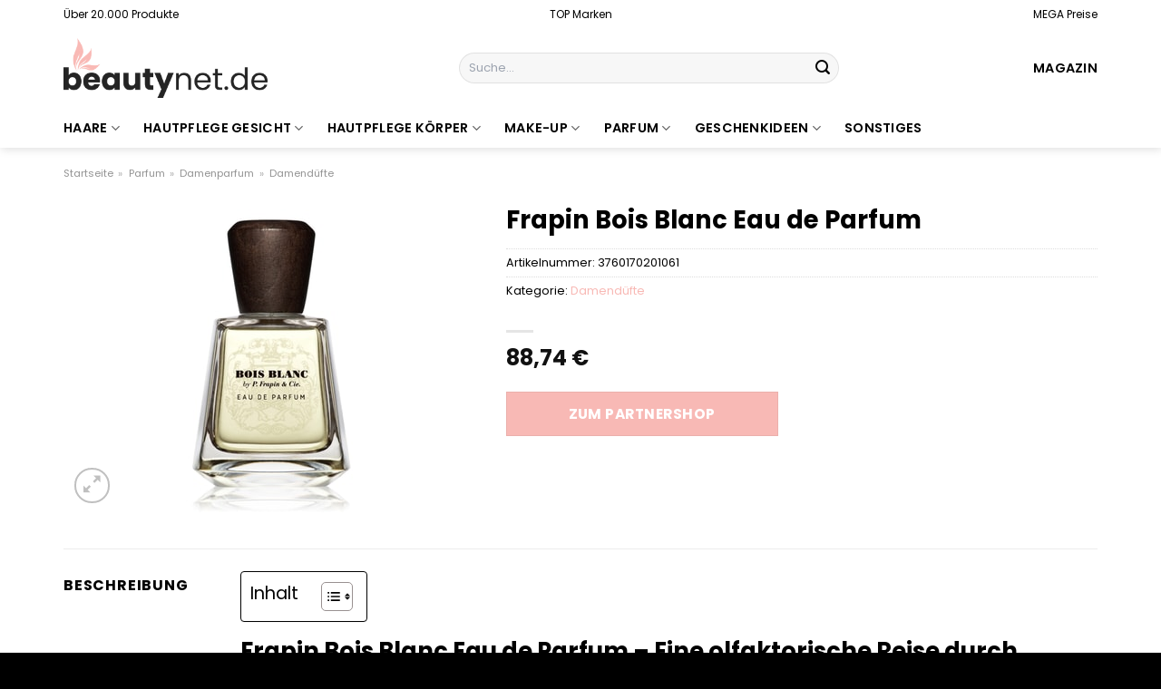

--- FILE ---
content_type: text/html; charset=UTF-8
request_url: https://www.beautynet.de/frapin-bois-blanc-eau-de-parfum/
body_size: 36048
content:
<!DOCTYPE html>
<html lang="de" class="loading-site no-js">
<head><meta charset="UTF-8" /><script>if(navigator.userAgent.match(/MSIE|Internet Explorer/i)||navigator.userAgent.match(/Trident\/7\..*?rv:11/i)){var href=document.location.href;if(!href.match(/[?&]nowprocket/)){if(href.indexOf("?")==-1){if(href.indexOf("#")==-1){document.location.href=href+"?nowprocket=1"}else{document.location.href=href.replace("#","?nowprocket=1#")}}else{if(href.indexOf("#")==-1){document.location.href=href+"&nowprocket=1"}else{document.location.href=href.replace("#","&nowprocket=1#")}}}}</script><script>(()=>{class RocketLazyLoadScripts{constructor(){this.v="1.2.6",this.triggerEvents=["keydown","mousedown","mousemove","touchmove","touchstart","touchend","wheel"],this.userEventHandler=this.t.bind(this),this.touchStartHandler=this.i.bind(this),this.touchMoveHandler=this.o.bind(this),this.touchEndHandler=this.h.bind(this),this.clickHandler=this.u.bind(this),this.interceptedClicks=[],this.interceptedClickListeners=[],this.l(this),window.addEventListener("pageshow",(t=>{this.persisted=t.persisted,this.everythingLoaded&&this.m()})),this.CSPIssue=sessionStorage.getItem("rocketCSPIssue"),document.addEventListener("securitypolicyviolation",(t=>{this.CSPIssue||"script-src-elem"!==t.violatedDirective||"data"!==t.blockedURI||(this.CSPIssue=!0,sessionStorage.setItem("rocketCSPIssue",!0))})),document.addEventListener("DOMContentLoaded",(()=>{this.k()})),this.delayedScripts={normal:[],async:[],defer:[]},this.trash=[],this.allJQueries=[]}p(t){document.hidden?t.t():(this.triggerEvents.forEach((e=>window.addEventListener(e,t.userEventHandler,{passive:!0}))),window.addEventListener("touchstart",t.touchStartHandler,{passive:!0}),window.addEventListener("mousedown",t.touchStartHandler),document.addEventListener("visibilitychange",t.userEventHandler))}_(){this.triggerEvents.forEach((t=>window.removeEventListener(t,this.userEventHandler,{passive:!0}))),document.removeEventListener("visibilitychange",this.userEventHandler)}i(t){"HTML"!==t.target.tagName&&(window.addEventListener("touchend",this.touchEndHandler),window.addEventListener("mouseup",this.touchEndHandler),window.addEventListener("touchmove",this.touchMoveHandler,{passive:!0}),window.addEventListener("mousemove",this.touchMoveHandler),t.target.addEventListener("click",this.clickHandler),this.L(t.target,!0),this.S(t.target,"onclick","rocket-onclick"),this.C())}o(t){window.removeEventListener("touchend",this.touchEndHandler),window.removeEventListener("mouseup",this.touchEndHandler),window.removeEventListener("touchmove",this.touchMoveHandler,{passive:!0}),window.removeEventListener("mousemove",this.touchMoveHandler),t.target.removeEventListener("click",this.clickHandler),this.L(t.target,!1),this.S(t.target,"rocket-onclick","onclick"),this.M()}h(){window.removeEventListener("touchend",this.touchEndHandler),window.removeEventListener("mouseup",this.touchEndHandler),window.removeEventListener("touchmove",this.touchMoveHandler,{passive:!0}),window.removeEventListener("mousemove",this.touchMoveHandler)}u(t){t.target.removeEventListener("click",this.clickHandler),this.L(t.target,!1),this.S(t.target,"rocket-onclick","onclick"),this.interceptedClicks.push(t),t.preventDefault(),t.stopPropagation(),t.stopImmediatePropagation(),this.M()}O(){window.removeEventListener("touchstart",this.touchStartHandler,{passive:!0}),window.removeEventListener("mousedown",this.touchStartHandler),this.interceptedClicks.forEach((t=>{t.target.dispatchEvent(new MouseEvent("click",{view:t.view,bubbles:!0,cancelable:!0}))}))}l(t){EventTarget.prototype.addEventListenerWPRocketBase=EventTarget.prototype.addEventListener,EventTarget.prototype.addEventListener=function(e,i,o){"click"!==e||t.windowLoaded||i===t.clickHandler||t.interceptedClickListeners.push({target:this,func:i,options:o}),(this||window).addEventListenerWPRocketBase(e,i,o)}}L(t,e){this.interceptedClickListeners.forEach((i=>{i.target===t&&(e?t.removeEventListener("click",i.func,i.options):t.addEventListener("click",i.func,i.options))})),t.parentNode!==document.documentElement&&this.L(t.parentNode,e)}D(){return new Promise((t=>{this.P?this.M=t:t()}))}C(){this.P=!0}M(){this.P=!1}S(t,e,i){t.hasAttribute&&t.hasAttribute(e)&&(event.target.setAttribute(i,event.target.getAttribute(e)),event.target.removeAttribute(e))}t(){this._(this),"loading"===document.readyState?document.addEventListener("DOMContentLoaded",this.R.bind(this)):this.R()}k(){let t=[];document.querySelectorAll("script[type=rocketlazyloadscript][data-rocket-src]").forEach((e=>{let i=e.getAttribute("data-rocket-src");if(i&&!i.startsWith("data:")){0===i.indexOf("//")&&(i=location.protocol+i);try{const o=new URL(i).origin;o!==location.origin&&t.push({src:o,crossOrigin:e.crossOrigin||"module"===e.getAttribute("data-rocket-type")})}catch(t){}}})),t=[...new Map(t.map((t=>[JSON.stringify(t),t]))).values()],this.T(t,"preconnect")}async R(){this.lastBreath=Date.now(),this.j(this),this.F(this),this.I(),this.W(),this.q(),await this.A(this.delayedScripts.normal),await this.A(this.delayedScripts.defer),await this.A(this.delayedScripts.async);try{await this.U(),await this.H(this),await this.J()}catch(t){console.error(t)}window.dispatchEvent(new Event("rocket-allScriptsLoaded")),this.everythingLoaded=!0,this.D().then((()=>{this.O()})),this.N()}W(){document.querySelectorAll("script[type=rocketlazyloadscript]").forEach((t=>{t.hasAttribute("data-rocket-src")?t.hasAttribute("async")&&!1!==t.async?this.delayedScripts.async.push(t):t.hasAttribute("defer")&&!1!==t.defer||"module"===t.getAttribute("data-rocket-type")?this.delayedScripts.defer.push(t):this.delayedScripts.normal.push(t):this.delayedScripts.normal.push(t)}))}async B(t){if(await this.G(),!0!==t.noModule||!("noModule"in HTMLScriptElement.prototype))return new Promise((e=>{let i;function o(){(i||t).setAttribute("data-rocket-status","executed"),e()}try{if(navigator.userAgent.indexOf("Firefox/")>0||""===navigator.vendor||this.CSPIssue)i=document.createElement("script"),[...t.attributes].forEach((t=>{let e=t.nodeName;"type"!==e&&("data-rocket-type"===e&&(e="type"),"data-rocket-src"===e&&(e="src"),i.setAttribute(e,t.nodeValue))})),t.text&&(i.text=t.text),i.hasAttribute("src")?(i.addEventListener("load",o),i.addEventListener("error",(function(){i.setAttribute("data-rocket-status","failed-network"),e()})),setTimeout((()=>{i.isConnected||e()}),1)):(i.text=t.text,o()),t.parentNode.replaceChild(i,t);else{const i=t.getAttribute("data-rocket-type"),s=t.getAttribute("data-rocket-src");i?(t.type=i,t.removeAttribute("data-rocket-type")):t.removeAttribute("type"),t.addEventListener("load",o),t.addEventListener("error",(i=>{this.CSPIssue&&i.target.src.startsWith("data:")?(console.log("WPRocket: data-uri blocked by CSP -> fallback"),t.removeAttribute("src"),this.B(t).then(e)):(t.setAttribute("data-rocket-status","failed-network"),e())})),s?(t.removeAttribute("data-rocket-src"),t.src=s):t.src="data:text/javascript;base64,"+window.btoa(unescape(encodeURIComponent(t.text)))}}catch(i){t.setAttribute("data-rocket-status","failed-transform"),e()}}));t.setAttribute("data-rocket-status","skipped")}async A(t){const e=t.shift();return e&&e.isConnected?(await this.B(e),this.A(t)):Promise.resolve()}q(){this.T([...this.delayedScripts.normal,...this.delayedScripts.defer,...this.delayedScripts.async],"preload")}T(t,e){var i=document.createDocumentFragment();t.forEach((t=>{const o=t.getAttribute&&t.getAttribute("data-rocket-src")||t.src;if(o&&!o.startsWith("data:")){const s=document.createElement("link");s.href=o,s.rel=e,"preconnect"!==e&&(s.as="script"),t.getAttribute&&"module"===t.getAttribute("data-rocket-type")&&(s.crossOrigin=!0),t.crossOrigin&&(s.crossOrigin=t.crossOrigin),t.integrity&&(s.integrity=t.integrity),i.appendChild(s),this.trash.push(s)}})),document.head.appendChild(i)}j(t){let e={};function i(i,o){return e[o].eventsToRewrite.indexOf(i)>=0&&!t.everythingLoaded?"rocket-"+i:i}function o(t,o){!function(t){e[t]||(e[t]={originalFunctions:{add:t.addEventListener,remove:t.removeEventListener},eventsToRewrite:[]},t.addEventListener=function(){arguments[0]=i(arguments[0],t),e[t].originalFunctions.add.apply(t,arguments)},t.removeEventListener=function(){arguments[0]=i(arguments[0],t),e[t].originalFunctions.remove.apply(t,arguments)})}(t),e[t].eventsToRewrite.push(o)}function s(e,i){let o=e[i];e[i]=null,Object.defineProperty(e,i,{get:()=>o||function(){},set(s){t.everythingLoaded?o=s:e["rocket"+i]=o=s}})}o(document,"DOMContentLoaded"),o(window,"DOMContentLoaded"),o(window,"load"),o(window,"pageshow"),o(document,"readystatechange"),s(document,"onreadystatechange"),s(window,"onload"),s(window,"onpageshow");try{Object.defineProperty(document,"readyState",{get:()=>t.rocketReadyState,set(e){t.rocketReadyState=e},configurable:!0}),document.readyState="loading"}catch(t){console.log("WPRocket DJE readyState conflict, bypassing")}}F(t){let e;function i(e){return t.everythingLoaded?e:e.split(" ").map((t=>"load"===t||0===t.indexOf("load.")?"rocket-jquery-load":t)).join(" ")}function o(o){function s(t){const e=o.fn[t];o.fn[t]=o.fn.init.prototype[t]=function(){return this[0]===window&&("string"==typeof arguments[0]||arguments[0]instanceof String?arguments[0]=i(arguments[0]):"object"==typeof arguments[0]&&Object.keys(arguments[0]).forEach((t=>{const e=arguments[0][t];delete arguments[0][t],arguments[0][i(t)]=e}))),e.apply(this,arguments),this}}o&&o.fn&&!t.allJQueries.includes(o)&&(o.fn.ready=o.fn.init.prototype.ready=function(e){return t.domReadyFired?e.bind(document)(o):document.addEventListener("rocket-DOMContentLoaded",(()=>e.bind(document)(o))),o([])},s("on"),s("one"),t.allJQueries.push(o)),e=o}o(window.jQuery),Object.defineProperty(window,"jQuery",{get:()=>e,set(t){o(t)}})}async H(t){const e=document.querySelector("script[data-webpack]");e&&(await async function(){return new Promise((t=>{e.addEventListener("load",t),e.addEventListener("error",t)}))}(),await t.K(),await t.H(t))}async U(){this.domReadyFired=!0;try{document.readyState="interactive"}catch(t){}await this.G(),document.dispatchEvent(new Event("rocket-readystatechange")),await this.G(),document.rocketonreadystatechange&&document.rocketonreadystatechange(),await this.G(),document.dispatchEvent(new Event("rocket-DOMContentLoaded")),await this.G(),window.dispatchEvent(new Event("rocket-DOMContentLoaded"))}async J(){try{document.readyState="complete"}catch(t){}await this.G(),document.dispatchEvent(new Event("rocket-readystatechange")),await this.G(),document.rocketonreadystatechange&&document.rocketonreadystatechange(),await this.G(),window.dispatchEvent(new Event("rocket-load")),await this.G(),window.rocketonload&&window.rocketonload(),await this.G(),this.allJQueries.forEach((t=>t(window).trigger("rocket-jquery-load"))),await this.G();const t=new Event("rocket-pageshow");t.persisted=this.persisted,window.dispatchEvent(t),await this.G(),window.rocketonpageshow&&window.rocketonpageshow({persisted:this.persisted}),this.windowLoaded=!0}m(){document.onreadystatechange&&document.onreadystatechange(),window.onload&&window.onload(),window.onpageshow&&window.onpageshow({persisted:this.persisted})}I(){const t=new Map;document.write=document.writeln=function(e){const i=document.currentScript;i||console.error("WPRocket unable to document.write this: "+e);const o=document.createRange(),s=i.parentElement;let n=t.get(i);void 0===n&&(n=i.nextSibling,t.set(i,n));const c=document.createDocumentFragment();o.setStart(c,0),c.appendChild(o.createContextualFragment(e)),s.insertBefore(c,n)}}async G(){Date.now()-this.lastBreath>45&&(await this.K(),this.lastBreath=Date.now())}async K(){return document.hidden?new Promise((t=>setTimeout(t))):new Promise((t=>requestAnimationFrame(t)))}N(){this.trash.forEach((t=>t.remove()))}static run(){const t=new RocketLazyLoadScripts;t.p(t)}}RocketLazyLoadScripts.run()})();</script>
	
	<link rel="profile" href="http://gmpg.org/xfn/11" />
	<link rel="pingback" href="https://www.beautynet.de/xmlrpc.php" />

	<script type="rocketlazyloadscript">(function(html){html.className = html.className.replace(/\bno-js\b/,'js')})(document.documentElement);</script>
<meta name='robots' content='index, follow, max-image-preview:large, max-snippet:-1, max-video-preview:-1' />
<link rel="preload" href="https://www.beautynet.de/wp-content/plugins/rate-my-post/public/css/fonts/ratemypost.ttf" type="font/ttf" as="font" crossorigin="anonymous"><meta name="viewport" content="width=device-width, initial-scale=1" />
	<!-- This site is optimized with the Yoast SEO plugin v26.6 - https://yoast.com/wordpress/plugins/seo/ -->
	<title>Frapin Bois Blanc Eau de Parfum online kaufen bei Beautynet.de</title>
	<meta name="description" content="Sehr günstig und schnell Frapin Bois Blanc Eau de Parfum hier online kaufen ✓ täglich schneller Versand ✓ am besten bei Beautynet.de" />
	<link rel="canonical" href="https://www.beautynet.de/frapin-bois-blanc-eau-de-parfum/" />
	<meta property="og:locale" content="de_DE" />
	<meta property="og:type" content="article" />
	<meta property="og:title" content="Frapin Bois Blanc Eau de Parfum online kaufen bei Beautynet.de" />
	<meta property="og:description" content="Sehr günstig und schnell Frapin Bois Blanc Eau de Parfum hier online kaufen ✓ täglich schneller Versand ✓ am besten bei Beautynet.de" />
	<meta property="og:url" content="https://www.beautynet.de/frapin-bois-blanc-eau-de-parfum/" />
	<meta property="og:site_name" content="Beautynet.de" />
	<meta property="article:modified_time" content="2025-06-09T15:38:26+00:00" />
	<meta property="og:image" content="https://www.beautynet.de/wp-content/uploads/2024/07/frapin-bois-blanc-eau-de-parfum-100-ml-3760170201061.jpg" />
	<meta property="og:image:width" content="300" />
	<meta property="og:image:height" content="350" />
	<meta property="og:image:type" content="image/jpeg" />
	<meta name="twitter:card" content="summary_large_image" />
	<meta name="twitter:label1" content="Geschätzte Lesezeit" />
	<meta name="twitter:data1" content="6 Minuten" />
	<script type="application/ld+json" class="yoast-schema-graph">{"@context":"https://schema.org","@graph":[{"@type":"WebPage","@id":"https://www.beautynet.de/frapin-bois-blanc-eau-de-parfum/","url":"https://www.beautynet.de/frapin-bois-blanc-eau-de-parfum/","name":"Frapin Bois Blanc Eau de Parfum online kaufen bei Beautynet.de","isPartOf":{"@id":"https://www.beautynet.de/#website"},"primaryImageOfPage":{"@id":"https://www.beautynet.de/frapin-bois-blanc-eau-de-parfum/#primaryimage"},"image":{"@id":"https://www.beautynet.de/frapin-bois-blanc-eau-de-parfum/#primaryimage"},"thumbnailUrl":"https://www.beautynet.de/wp-content/uploads/2024/07/frapin-bois-blanc-eau-de-parfum-100-ml-3760170201061.jpg","datePublished":"2024-07-22T18:43:28+00:00","dateModified":"2025-06-09T15:38:26+00:00","description":"Sehr günstig und schnell Frapin Bois Blanc Eau de Parfum hier online kaufen ✓ täglich schneller Versand ✓ am besten bei Beautynet.de","breadcrumb":{"@id":"https://www.beautynet.de/frapin-bois-blanc-eau-de-parfum/#breadcrumb"},"inLanguage":"de","potentialAction":[{"@type":"ReadAction","target":["https://www.beautynet.de/frapin-bois-blanc-eau-de-parfum/"]}]},{"@type":"ImageObject","inLanguage":"de","@id":"https://www.beautynet.de/frapin-bois-blanc-eau-de-parfum/#primaryimage","url":"https://www.beautynet.de/wp-content/uploads/2024/07/frapin-bois-blanc-eau-de-parfum-100-ml-3760170201061.jpg","contentUrl":"https://www.beautynet.de/wp-content/uploads/2024/07/frapin-bois-blanc-eau-de-parfum-100-ml-3760170201061.jpg","width":300,"height":350,"caption":"Frapin Bois Blanc Eau de Parfum"},{"@type":"BreadcrumbList","@id":"https://www.beautynet.de/frapin-bois-blanc-eau-de-parfum/#breadcrumb","itemListElement":[{"@type":"ListItem","position":1,"name":"Startseite","item":"https://www.beautynet.de/"},{"@type":"ListItem","position":2,"name":"Shop","item":"https://www.beautynet.de/shop/"},{"@type":"ListItem","position":3,"name":"Frapin Bois Blanc Eau de Parfum"}]},{"@type":"WebSite","@id":"https://www.beautynet.de/#website","url":"https://www.beautynet.de/","name":"Beautynet.de","description":"Alles für die Schönheit online kaufen","publisher":{"@id":"https://www.beautynet.de/#organization"},"potentialAction":[{"@type":"SearchAction","target":{"@type":"EntryPoint","urlTemplate":"https://www.beautynet.de/?s={search_term_string}"},"query-input":{"@type":"PropertyValueSpecification","valueRequired":true,"valueName":"search_term_string"}}],"inLanguage":"de"},{"@type":"Organization","@id":"https://www.beautynet.de/#organization","name":"Beautynet.de","url":"https://www.beautynet.de/","logo":{"@type":"ImageObject","inLanguage":"de","@id":"https://www.beautynet.de/#/schema/logo/image/","url":"https://www.beautynet.de/wp-content/uploads/2024/07/beautynet-de-favicon.png","contentUrl":"https://www.beautynet.de/wp-content/uploads/2024/07/beautynet-de-favicon.png","width":512,"height":512,"caption":"Beautynet.de"},"image":{"@id":"https://www.beautynet.de/#/schema/logo/image/"}}]}</script>
	<!-- / Yoast SEO plugin. -->



<link rel='prefetch' href='https://www.beautynet.de/wp-content/themes/flatsome/assets/js/flatsome.js?ver=8e60d746741250b4dd4e' />
<link rel='prefetch' href='https://www.beautynet.de/wp-content/themes/flatsome/assets/js/chunk.slider.js?ver=3.19.4' />
<link rel='prefetch' href='https://www.beautynet.de/wp-content/themes/flatsome/assets/js/chunk.popups.js?ver=3.19.4' />
<link rel='prefetch' href='https://www.beautynet.de/wp-content/themes/flatsome/assets/js/chunk.tooltips.js?ver=3.19.4' />
<link rel='prefetch' href='https://www.beautynet.de/wp-content/themes/flatsome/assets/js/woocommerce.js?ver=325ad20e90dbc8889310' />
<style id='wp-img-auto-sizes-contain-inline-css' type='text/css'>
img:is([sizes=auto i],[sizes^="auto," i]){contain-intrinsic-size:3000px 1500px}
/*# sourceURL=wp-img-auto-sizes-contain-inline-css */
</style>
<link data-minify="1" rel='stylesheet' id='maintenanceLayer-css' href='https://www.beautynet.de/wp-content/cache/min/1/wp-content/plugins/dailylead_maintenance/css/layer.css?ver=1765709998' type='text/css' media='all' />
<link data-minify="1" rel='stylesheet' id='rate-my-post-css' href='https://www.beautynet.de/wp-content/cache/min/1/wp-content/plugins/rate-my-post/public/css/rate-my-post.css?ver=1765709998' type='text/css' media='all' />
<style id='rate-my-post-inline-css' type='text/css'>
.rmp-widgets-container p {  font-size: 12px;}.rmp-rating-widget .rmp-icon--ratings {  font-size: 12px;}
/*# sourceURL=rate-my-post-inline-css */
</style>
<link rel='stylesheet' id='photoswipe-css' href='https://www.beautynet.de/wp-content/plugins/woocommerce/assets/css/photoswipe/photoswipe.min.css?ver=9.4.4' type='text/css' media='all' />
<link rel='stylesheet' id='photoswipe-default-skin-css' href='https://www.beautynet.de/wp-content/plugins/woocommerce/assets/css/photoswipe/default-skin/default-skin.min.css?ver=9.4.4' type='text/css' media='all' />
<style id='woocommerce-inline-inline-css' type='text/css'>
.woocommerce form .form-row .required { visibility: visible; }
/*# sourceURL=woocommerce-inline-inline-css */
</style>
<link rel='stylesheet' id='ez-toc-css' href='https://www.beautynet.de/wp-content/plugins/easy-table-of-contents/assets/css/screen.min.css?ver=2.0.79.2' type='text/css' media='all' />
<style id='ez-toc-inline-css' type='text/css'>
div#ez-toc-container .ez-toc-title {font-size: 120%;}div#ez-toc-container .ez-toc-title {font-weight: 500;}div#ez-toc-container ul li , div#ez-toc-container ul li a {font-size: 95%;}div#ez-toc-container ul li , div#ez-toc-container ul li a {font-weight: 500;}div#ez-toc-container nav ul ul li {font-size: 90%;}div#ez-toc-container {background: #fff;border: 1px solid #000000;}div#ez-toc-container p.ez-toc-title , #ez-toc-container .ez_toc_custom_title_icon , #ez-toc-container .ez_toc_custom_toc_icon {color: #000000;}div#ez-toc-container ul.ez-toc-list a {color: #000000;}div#ez-toc-container ul.ez-toc-list a:hover {color: #000000;}div#ez-toc-container ul.ez-toc-list a:visited {color: #000000;}.ez-toc-counter nav ul li a::before {color: ;}.ez-toc-box-title {font-weight: bold; margin-bottom: 10px; text-align: center; text-transform: uppercase; letter-spacing: 1px; color: #666; padding-bottom: 5px;position:absolute;top:-4%;left:5%;background-color: inherit;transition: top 0.3s ease;}.ez-toc-box-title.toc-closed {top:-25%;}
.ez-toc-container-direction {direction: ltr;}.ez-toc-counter ul{counter-reset: item ;}.ez-toc-counter nav ul li a::before {content: counters(item, '.', decimal) '. ';display: inline-block;counter-increment: item;flex-grow: 0;flex-shrink: 0;margin-right: .2em; float: left; }.ez-toc-widget-direction {direction: ltr;}.ez-toc-widget-container ul{counter-reset: item ;}.ez-toc-widget-container nav ul li a::before {content: counters(item, '.', decimal) '. ';display: inline-block;counter-increment: item;flex-grow: 0;flex-shrink: 0;margin-right: .2em; float: left; }
/*# sourceURL=ez-toc-inline-css */
</style>
<link data-minify="1" rel='stylesheet' id='flatsome-main-css' href='https://www.beautynet.de/wp-content/cache/min/1/wp-content/themes/flatsome/assets/css/flatsome.css?ver=1765709998' type='text/css' media='all' />
<style id='flatsome-main-inline-css' type='text/css'>
@font-face {
				font-family: "fl-icons";
				font-display: block;
				src: url(https://www.beautynet.de/wp-content/themes/flatsome/assets/css/icons/fl-icons.eot?v=3.19.4);
				src:
					url(https://www.beautynet.de/wp-content/themes/flatsome/assets/css/icons/fl-icons.eot#iefix?v=3.19.4) format("embedded-opentype"),
					url(https://www.beautynet.de/wp-content/themes/flatsome/assets/css/icons/fl-icons.woff2?v=3.19.4) format("woff2"),
					url(https://www.beautynet.de/wp-content/themes/flatsome/assets/css/icons/fl-icons.ttf?v=3.19.4) format("truetype"),
					url(https://www.beautynet.de/wp-content/themes/flatsome/assets/css/icons/fl-icons.woff?v=3.19.4) format("woff"),
					url(https://www.beautynet.de/wp-content/themes/flatsome/assets/css/icons/fl-icons.svg?v=3.19.4#fl-icons) format("svg");
			}
/*# sourceURL=flatsome-main-inline-css */
</style>
<link data-minify="1" rel='stylesheet' id='flatsome-shop-css' href='https://www.beautynet.de/wp-content/cache/min/1/wp-content/themes/flatsome/assets/css/flatsome-shop.css?ver=1765709998' type='text/css' media='all' />
<script data-minify="1" type="text/javascript" src="https://www.beautynet.de/wp-content/cache/min/1/wp-content/plugins/dailylead_maintenance/js/layerShow.js?ver=1765709998" id="maintenanceLayerShow-js" data-rocket-defer defer></script>
<script data-minify="1" type="text/javascript" src="https://www.beautynet.de/wp-content/cache/min/1/wp-content/plugins/dailylead_maintenance/js/layer.js?ver=1765709998" id="maintenanceLayer-js" data-rocket-defer defer></script>
<script type="rocketlazyloadscript" data-rocket-type="text/javascript" data-rocket-src="https://www.beautynet.de/wp-includes/js/jquery/jquery.min.js?ver=3.7.1" id="jquery-core-js" data-rocket-defer defer></script>
<script type="rocketlazyloadscript" data-rocket-type="text/javascript" data-rocket-src="https://www.beautynet.de/wp-content/plugins/woocommerce/assets/js/jquery-blockui/jquery.blockUI.min.js?ver=2.7.0-wc.9.4.4" id="jquery-blockui-js" data-wp-strategy="defer" data-rocket-defer defer></script>
<script type="text/javascript" id="wc-add-to-cart-js-extra">
/* <![CDATA[ */
var wc_add_to_cart_params = {"ajax_url":"/wp-admin/admin-ajax.php","wc_ajax_url":"/?wc-ajax=%%endpoint%%","i18n_view_cart":"Warenkorb anzeigen","cart_url":"https://www.beautynet.de","is_cart":"","cart_redirect_after_add":"no"};
//# sourceURL=wc-add-to-cart-js-extra
/* ]]> */
</script>
<script type="rocketlazyloadscript" data-rocket-type="text/javascript" data-rocket-src="https://www.beautynet.de/wp-content/plugins/woocommerce/assets/js/frontend/add-to-cart.min.js?ver=9.4.4" id="wc-add-to-cart-js" defer="defer" data-wp-strategy="defer"></script>
<script type="rocketlazyloadscript" data-rocket-type="text/javascript" data-rocket-src="https://www.beautynet.de/wp-content/plugins/woocommerce/assets/js/photoswipe/photoswipe.min.js?ver=4.1.1-wc.9.4.4" id="photoswipe-js" defer="defer" data-wp-strategy="defer"></script>
<script type="rocketlazyloadscript" data-rocket-type="text/javascript" data-rocket-src="https://www.beautynet.de/wp-content/plugins/woocommerce/assets/js/photoswipe/photoswipe-ui-default.min.js?ver=4.1.1-wc.9.4.4" id="photoswipe-ui-default-js" defer="defer" data-wp-strategy="defer"></script>
<script type="text/javascript" id="wc-single-product-js-extra">
/* <![CDATA[ */
var wc_single_product_params = {"i18n_required_rating_text":"Bitte w\u00e4hle eine Bewertung","review_rating_required":"yes","flexslider":{"rtl":false,"animation":"slide","smoothHeight":true,"directionNav":false,"controlNav":"thumbnails","slideshow":false,"animationSpeed":500,"animationLoop":false,"allowOneSlide":false},"zoom_enabled":"","zoom_options":[],"photoswipe_enabled":"1","photoswipe_options":{"shareEl":false,"closeOnScroll":false,"history":false,"hideAnimationDuration":0,"showAnimationDuration":0},"flexslider_enabled":""};
//# sourceURL=wc-single-product-js-extra
/* ]]> */
</script>
<script type="rocketlazyloadscript" data-rocket-type="text/javascript" data-rocket-src="https://www.beautynet.de/wp-content/plugins/woocommerce/assets/js/frontend/single-product.min.js?ver=9.4.4" id="wc-single-product-js" defer="defer" data-wp-strategy="defer"></script>
<script type="rocketlazyloadscript" data-rocket-type="text/javascript" data-rocket-src="https://www.beautynet.de/wp-content/plugins/woocommerce/assets/js/js-cookie/js.cookie.min.js?ver=2.1.4-wc.9.4.4" id="js-cookie-js" data-wp-strategy="defer" data-rocket-defer defer></script>
<style>.woocommerce-product-gallery{ opacity: 1 !important; }</style><script type="rocketlazyloadscript">
  var _paq = window._paq = window._paq || [];
  /* tracker methods like "setCustomDimension" should be called before "trackPageView" */
  _paq.push(['trackPageView']);
  _paq.push(['enableLinkTracking']);
  (function() {
    var u="https://stats.dailylead.de/";
    _paq.push(['setTrackerUrl', u+'matomo.php']);
    _paq.push(['setSiteId', '272']);
    var d=document, g=d.createElement('script'), s=d.getElementsByTagName('script')[0];
    g.async=true; g.src=u+'matomo.js'; s.parentNode.insertBefore(g,s);
  })();
</script>
<script type="rocketlazyloadscript" data-minify="1" data-host="https://digistats.de" data-dnt="false" data-rocket-src="https://www.beautynet.de/wp-content/cache/min/1/js/script.js?ver=1765709998" id="ZwSg9rf6GA" async defer></script>	<noscript><style>.woocommerce-product-gallery{ opacity: 1 !important; }</style></noscript>
	<style class='wp-fonts-local' type='text/css'>
@font-face{font-family:Inter;font-style:normal;font-weight:300 900;font-display:fallback;src:url('https://www.beautynet.de/wp-content/plugins/woocommerce/assets/fonts/Inter-VariableFont_slnt,wght.woff2') format('woff2');font-stretch:normal;}
@font-face{font-family:Cardo;font-style:normal;font-weight:400;font-display:fallback;src:url('https://www.beautynet.de/wp-content/plugins/woocommerce/assets/fonts/cardo_normal_400.woff2') format('woff2');}
</style>
<link rel="icon" href="https://www.beautynet.de/wp-content/uploads/2024/07/cropped-beautynet-de-favicon-32x32.png" sizes="32x32" />
<link rel="icon" href="https://www.beautynet.de/wp-content/uploads/2024/07/cropped-beautynet-de-favicon-192x192.png" sizes="192x192" />
<link rel="apple-touch-icon" href="https://www.beautynet.de/wp-content/uploads/2024/07/cropped-beautynet-de-favicon-180x180.png" />
<meta name="msapplication-TileImage" content="https://www.beautynet.de/wp-content/uploads/2024/07/cropped-beautynet-de-favicon-270x270.png" />
<style id="custom-css" type="text/css">:root {--primary-color: #f8b9b5;--fs-color-primary: #f8b9b5;--fs-color-secondary: #f8b9b5;--fs-color-success: #7a9c59;--fs-color-alert: #b20000;--fs-experimental-link-color: #f8b9b5;--fs-experimental-link-color-hover: #000000;}.tooltipster-base {--tooltip-color: #fff;--tooltip-bg-color: #000;}.off-canvas-right .mfp-content, .off-canvas-left .mfp-content {--drawer-width: 300px;}.off-canvas .mfp-content.off-canvas-cart {--drawer-width: 360px;}.container-width, .full-width .ubermenu-nav, .container, .row{max-width: 1170px}.row.row-collapse{max-width: 1140px}.row.row-small{max-width: 1162.5px}.row.row-large{max-width: 1200px}.header-main{height: 90px}#logo img{max-height: 90px}#logo{width:225px;}#logo img{padding:10px 0;}.header-top{min-height: 30px}.transparent .header-main{height: 90px}.transparent #logo img{max-height: 90px}.has-transparent + .page-title:first-of-type,.has-transparent + #main > .page-title,.has-transparent + #main > div > .page-title,.has-transparent + #main .page-header-wrapper:first-of-type .page-title{padding-top: 170px;}.header.show-on-scroll,.stuck .header-main{height:70px!important}.stuck #logo img{max-height: 70px!important}.search-form{ width: 50%;}.header-bottom {background-color: #ffffff}.top-bar-nav > li > a{line-height: 16px }.stuck .header-main .nav > li > a{line-height: 50px }@media (max-width: 549px) {.header-main{height: 70px}#logo img{max-height: 70px}}.header-top{background-color:#ffffff!important;}body{color: #000000}h1,h2,h3,h4,h5,h6,.heading-font{color: #000000;}body{font-size: 100%;}@media screen and (max-width: 549px){body{font-size: 100%;}}body{font-family: Poppins, sans-serif;}body {font-weight: 400;font-style: normal;}.nav > li > a {font-family: Poppins, sans-serif;}.mobile-sidebar-levels-2 .nav > li > ul > li > a {font-family: Poppins, sans-serif;}.nav > li > a,.mobile-sidebar-levels-2 .nav > li > ul > li > a {font-weight: 600;font-style: normal;}h1,h2,h3,h4,h5,h6,.heading-font, .off-canvas-center .nav-sidebar.nav-vertical > li > a{font-family: Poppins, sans-serif;}h1,h2,h3,h4,h5,h6,.heading-font,.banner h1,.banner h2 {font-weight: 700;font-style: normal;}.alt-font{font-family: "Dancing Script", sans-serif;}.alt-font {font-weight: 400!important;font-style: normal!important;}.header:not(.transparent) .top-bar-nav > li > a {color: #000000;}.header:not(.transparent) .header-nav-main.nav > li > a {color: #000000;}.header:not(.transparent) .header-bottom-nav.nav > li > a{color: #000000;}.widget:where(:not(.widget_shopping_cart)) a{color: #000000;}.widget:where(:not(.widget_shopping_cart)) a:hover{color: #f8b9b5;}.widget .tagcloud a:hover{border-color: #f8b9b5; background-color: #f8b9b5;}.has-equal-box-heights .box-image {padding-top: 100%;}@media screen and (min-width: 550px){.products .box-vertical .box-image{min-width: 300px!important;width: 300px!important;}}.header-main .social-icons,.header-main .cart-icon strong,.header-main .menu-title,.header-main .header-button > .button.is-outline,.header-main .nav > li > a > i:not(.icon-angle-down){color: #000000!important;}.header-main .header-button > .button.is-outline,.header-main .cart-icon strong:after,.header-main .cart-icon strong{border-color: #000000!important;}.header-main .header-button > .button:not(.is-outline){background-color: #000000!important;}.header-main .current-dropdown .cart-icon strong,.header-main .header-button > .button:hover,.header-main .header-button > .button:hover i,.header-main .header-button > .button:hover span{color:#FFF!important;}.header-main .menu-title:hover,.header-main .social-icons a:hover,.header-main .header-button > .button.is-outline:hover,.header-main .nav > li > a:hover > i:not(.icon-angle-down){color: #000000!important;}.header-main .current-dropdown .cart-icon strong,.header-main .header-button > .button:hover{background-color: #000000!important;}.header-main .current-dropdown .cart-icon strong:after,.header-main .current-dropdown .cart-icon strong,.header-main .header-button > .button:hover{border-color: #000000!important;}.absolute-footer, html{background-color: #000000}.page-title-small + main .product-container > .row{padding-top:0;}.nav-vertical-fly-out > li + li {border-top-width: 1px; border-top-style: solid;}/* Custom CSS */.header-vertical-menu__fly-out .current-dropdown.menu-item .nav-dropdown {display: block;}.header-vertical-menu__opener {font-size: initial;}.off-canvas-right .mfp-content, .off-canvas-left .mfp-content {max-width: 320px;width:100%}.off-canvas-left.mfp-ready .mfp-close {color: black;}.product-summary .woocommerce-Price-currencySymbol {font-size: inherit;vertical-align: inherit;margin-top: inherit;}.product-section-title-related {text-align: center;padding-top: 45px;}.yith-wcwl-add-to-wishlist {margin-top: 10px;margin-bottom: 30px;}.page-title {margin-top: 20px;}@media screen and (min-width: 850px) {.page-title-inner {padding-top: 0;min-height: auto;}}/*** START Sticky Banner ***/.sticky-add-to-cart__product img {display: none;}.sticky-add-to-cart__product .product-title-small {display: none;}.sticky-add-to-cart--active .cart {padding-top: 5px;padding-bottom: 5px;max-width: 250px;flex-grow: 1;font-size: smaller;margin-bottom: 0;}.sticky-add-to-cart.sticky-add-to-cart--active .single_add_to_cart_button{margin: 0;padding-top: 10px;padding-bottom: 10px;border-radius: 99px;width: 100%;line-height: 1.5;}.single_add_to_cart_button,.sticky-add-to-cart:not(.sticky-add-to-cart--active) .single_add_to_cart_button {padding: 5px;max-width: 300px;width:100%;margin:0;}.sticky-add-to-cart--active {-webkit-backdrop-filter: blur(7px);backdrop-filter: blur(7px);display: flex;justify-content: center;padding: 3px 10px;}.sticky-add-to-cart__product .product-title-small {height: 14px;overflow: hidden;}.sticky-add-to-cart--active .woocommerce-variation-price, .sticky-add-to-cart--active .product-page-price {font-size: 24px;}.sticky-add-to-cart--active .price del {font-size: 50%;margin-bottom: 4px;}.sticky-add-to-cart--active .price del::after {width: 50%;}.sticky-add-to-cart__product {margin-right: 5px;}/*** END Sticky Banner ***/.yadore {display: grid;grid-template-columns: repeat(4,minmax(0,1fr));gap:1rem;}.col-4 .yadore {display: grid;grid-template-columns: repeat(4,minmax(0,1fr));gap:1rem;}.yadore .yadore-item {background: #fff;border-radius: 15px;}.yadore .yadore-item li.delivery_time,.yadore .yadore-item li.stock_status,.yadore .yadore-item li.stock_status.nicht {list-style-type: none;padding: 0px 0 0px 24px;margin: 0px!important;}.yadore .yadore-item img:not(.logo) {min-height: 170px;max-height: 170px;}.yadore .yadore-item img.logo {max-width: 70px;max-height: 30px;}.ayo-logo-name {margin-top: 12px;display: block;white-space: nowrap;font-size: xx-small;}.product-info {display: flex;flex-direction: column;padding-bottom: 0;}.product-info.product-title {order: 1;}.product-info .is-divider {order: 2;}.product-info .product-short-description {order: 3;}.product-info .product-short-description li {list-style-type: none;padding: 0px 0 0px 24px;margin: 0px 0px 3px 0px!important;}li.delivery_time,.product-info .product-short-description li.delivery_time {background: url([data-uri]) no-repeat left center;}li.delivery_time,.product-info .product-short-description li.delivery_time {background: url([data-uri]) no-repeat left center;}li.stock_status,.product-info .product-short-description li.stock_status {background: url([data-uri]) no-repeat left center;}li.stock_status.nicht,.product-info .product-short-description li.stock_status.nicht {background: url([data-uri]) no-repeat left center;}.product-info .price-wrapper {order: 4;}.product-info .price-wrapper .price {margin: 0;}.product-info .cart,.product-info .sticky-add-to-cart-wrapper {order:5;margin: 25px 0;}.product-info .yith-wcwl-add-to-wishlist {order: 6;margin: 0;}.overflow-hidden { overflow: hidden;}.overflow-hidden.banner h3 {line-height: 0;}.nowrap { white-space: nowrap;}.height-40 {height: 40px !important;}.m-0 {margin: 0 !important;}a.stretched-link:after {position: absolute;top: 0;right: 0;bottom: 0;left: 0;pointer-events: auto;content: "";background-color: rgba(0,0,0,0.0);z-index: 1;}.z-index-0 {z-index: 0;}.z-index-10 {z-index: 10;}.price del {text-decoration-line: none;position: relative;}.price del::after {content: '';position: absolute;border-top: 2px solid red;width: 100%;height: 100%;left: 0;transform: rotate(-10deg);top: 50%;}.product-small.box .box-image .image-cover img {object-fit: contain;}.product-small.box .box-image {text-align: center;}.product-small.box .box-text .title-wrapper {max-height: 75px;overflow: hidden;margin-bottom: 15px;}.woocommerce-product-gallery__wrapper .woocommerce-product-gallery__image a img {max-height: 420px;width: auto;margin: 0 auto;display: block;}.has-equal-box-heights .box-image img {-o-object-fit: contain;object-fit: contain;}/* START Mobile Menu */.off-canvas-left .mfp-content, .off-canvas-right .mfp-content {width: 85%;max-width: 360px;}.off-canvas-left .mfp-content .nav>li>a, .off-canvas-right .mfp-content .nav>li>a,.mobile-sidebar-levels-2 .nav-slide>li>.sub-menu>li:not(.nav-slide-header)>a, .mobile-sidebar-levels-2 .nav-slide>li>ul.children>li:not(.nav-slide-header)>a {font-size: 1.1em;color: #000;}.mobile-sidebar-levels-2 .nav-slide>li>.sub-menu>li:not(.nav-slide-header)>a, .mobile-sidebar-levels-2 .nav-slide>li>ul.children>li:not(.nav-slide-header)>a {text-transform: none;}/* END Mobile Menu *//*** START MENU frühes umschalten auf MobileCSS ***/@media (min-width: 850px) and (max-width: 1100px) {header [data-show=show-for-medium], header .show-for-medium {display: block !important;}}@media (max-width: 1100px) {header [data-show=hide-for-medium], header .hide-for-medium {display: none !important;}.medium-logo-center .logo {-webkit-box-ordinal-group: 2;-ms-flex-order: 2;order: 2;}header .show-for-medium.flex-right {-webkit-box-ordinal-group: 3;-ms-flex-order: 3;order: 3;}.medium-logo-center .logo img {margin: 0 auto;}}/*** END MENUfrühes umschalten auf MobileCSS ***/#masthead .flex-left .header-nav.header-nav-main.nav.nav-left {-webkit-box-pack: center;-ms-flex-pack: center;justify-content: center;}.logo-left .logo {margin-left: 0;margin-right: 0px;}.product-title a {color: #000000;}.product-title a:hover {color: var(--fs-experimental-link-color);}/* Custom CSS Tablet */@media (max-width: 849px){.nav li a,.nav-vertical>li>ul li a,.nav-slide-header .toggle,.mobile-sidebar-levels-2 .nav-slide>li>ul.children>li>a, .mobile-sidebar-levels-2 .nav-slide>li>.sub-menu>li>a {color: #000 !important;opacity: 1;}/*** START Sticky Banner ***/.sticky-add-to-cart--active {justify-content: space-between;font-size: .9em;}/*** END Sticky Banner ***/.post-title.is-large {font-size: 1.75em;}}/* Custom CSS Mobile */@media (max-width: 549px){/*** START Sticky Banner ***/.sticky-add-to-cart:not(.sticky-add-to-cart--active) {width: 100% !important;max-width: 100%;}.sticky-add-to-cart:not(.sticky-add-to-cart--active) .single_add_to_cart_button {padding: 5px 25px;max-width: 100%;}/*** END Sticky Banner ***/.single_add_to_cart_button {padding: 5px 25px;max-width: 100%;width: 100%;}.yadore,.col-4 .yadore {grid-template-columns: repeat(1,minmax(0,1fr));}}.label-new.menu-item > a:after{content:"Neu";}.label-hot.menu-item > a:after{content:"Hot";}.label-sale.menu-item > a:after{content:"Aktion";}.label-popular.menu-item > a:after{content:"Beliebt";}</style><style id="kirki-inline-styles">/* devanagari */
@font-face {
  font-family: 'Poppins';
  font-style: normal;
  font-weight: 400;
  font-display: swap;
  src: url(https://www.beautynet.de/wp-content/fonts/poppins/pxiEyp8kv8JHgFVrJJbecmNE.woff2) format('woff2');
  unicode-range: U+0900-097F, U+1CD0-1CF9, U+200C-200D, U+20A8, U+20B9, U+20F0, U+25CC, U+A830-A839, U+A8E0-A8FF, U+11B00-11B09;
}
/* latin-ext */
@font-face {
  font-family: 'Poppins';
  font-style: normal;
  font-weight: 400;
  font-display: swap;
  src: url(https://www.beautynet.de/wp-content/fonts/poppins/pxiEyp8kv8JHgFVrJJnecmNE.woff2) format('woff2');
  unicode-range: U+0100-02BA, U+02BD-02C5, U+02C7-02CC, U+02CE-02D7, U+02DD-02FF, U+0304, U+0308, U+0329, U+1D00-1DBF, U+1E00-1E9F, U+1EF2-1EFF, U+2020, U+20A0-20AB, U+20AD-20C0, U+2113, U+2C60-2C7F, U+A720-A7FF;
}
/* latin */
@font-face {
  font-family: 'Poppins';
  font-style: normal;
  font-weight: 400;
  font-display: swap;
  src: url(https://www.beautynet.de/wp-content/fonts/poppins/pxiEyp8kv8JHgFVrJJfecg.woff2) format('woff2');
  unicode-range: U+0000-00FF, U+0131, U+0152-0153, U+02BB-02BC, U+02C6, U+02DA, U+02DC, U+0304, U+0308, U+0329, U+2000-206F, U+20AC, U+2122, U+2191, U+2193, U+2212, U+2215, U+FEFF, U+FFFD;
}
/* devanagari */
@font-face {
  font-family: 'Poppins';
  font-style: normal;
  font-weight: 600;
  font-display: swap;
  src: url(https://www.beautynet.de/wp-content/fonts/poppins/pxiByp8kv8JHgFVrLEj6Z11lFc-K.woff2) format('woff2');
  unicode-range: U+0900-097F, U+1CD0-1CF9, U+200C-200D, U+20A8, U+20B9, U+20F0, U+25CC, U+A830-A839, U+A8E0-A8FF, U+11B00-11B09;
}
/* latin-ext */
@font-face {
  font-family: 'Poppins';
  font-style: normal;
  font-weight: 600;
  font-display: swap;
  src: url(https://www.beautynet.de/wp-content/fonts/poppins/pxiByp8kv8JHgFVrLEj6Z1JlFc-K.woff2) format('woff2');
  unicode-range: U+0100-02BA, U+02BD-02C5, U+02C7-02CC, U+02CE-02D7, U+02DD-02FF, U+0304, U+0308, U+0329, U+1D00-1DBF, U+1E00-1E9F, U+1EF2-1EFF, U+2020, U+20A0-20AB, U+20AD-20C0, U+2113, U+2C60-2C7F, U+A720-A7FF;
}
/* latin */
@font-face {
  font-family: 'Poppins';
  font-style: normal;
  font-weight: 600;
  font-display: swap;
  src: url(https://www.beautynet.de/wp-content/fonts/poppins/pxiByp8kv8JHgFVrLEj6Z1xlFQ.woff2) format('woff2');
  unicode-range: U+0000-00FF, U+0131, U+0152-0153, U+02BB-02BC, U+02C6, U+02DA, U+02DC, U+0304, U+0308, U+0329, U+2000-206F, U+20AC, U+2122, U+2191, U+2193, U+2212, U+2215, U+FEFF, U+FFFD;
}
/* devanagari */
@font-face {
  font-family: 'Poppins';
  font-style: normal;
  font-weight: 700;
  font-display: swap;
  src: url(https://www.beautynet.de/wp-content/fonts/poppins/pxiByp8kv8JHgFVrLCz7Z11lFc-K.woff2) format('woff2');
  unicode-range: U+0900-097F, U+1CD0-1CF9, U+200C-200D, U+20A8, U+20B9, U+20F0, U+25CC, U+A830-A839, U+A8E0-A8FF, U+11B00-11B09;
}
/* latin-ext */
@font-face {
  font-family: 'Poppins';
  font-style: normal;
  font-weight: 700;
  font-display: swap;
  src: url(https://www.beautynet.de/wp-content/fonts/poppins/pxiByp8kv8JHgFVrLCz7Z1JlFc-K.woff2) format('woff2');
  unicode-range: U+0100-02BA, U+02BD-02C5, U+02C7-02CC, U+02CE-02D7, U+02DD-02FF, U+0304, U+0308, U+0329, U+1D00-1DBF, U+1E00-1E9F, U+1EF2-1EFF, U+2020, U+20A0-20AB, U+20AD-20C0, U+2113, U+2C60-2C7F, U+A720-A7FF;
}
/* latin */
@font-face {
  font-family: 'Poppins';
  font-style: normal;
  font-weight: 700;
  font-display: swap;
  src: url(https://www.beautynet.de/wp-content/fonts/poppins/pxiByp8kv8JHgFVrLCz7Z1xlFQ.woff2) format('woff2');
  unicode-range: U+0000-00FF, U+0131, U+0152-0153, U+02BB-02BC, U+02C6, U+02DA, U+02DC, U+0304, U+0308, U+0329, U+2000-206F, U+20AC, U+2122, U+2191, U+2193, U+2212, U+2215, U+FEFF, U+FFFD;
}/* vietnamese */
@font-face {
  font-family: 'Dancing Script';
  font-style: normal;
  font-weight: 400;
  font-display: swap;
  src: url(https://www.beautynet.de/wp-content/fonts/dancing-script/If2cXTr6YS-zF4S-kcSWSVi_sxjsohD9F50Ruu7BMSo3Rep8ltA.woff2) format('woff2');
  unicode-range: U+0102-0103, U+0110-0111, U+0128-0129, U+0168-0169, U+01A0-01A1, U+01AF-01B0, U+0300-0301, U+0303-0304, U+0308-0309, U+0323, U+0329, U+1EA0-1EF9, U+20AB;
}
/* latin-ext */
@font-face {
  font-family: 'Dancing Script';
  font-style: normal;
  font-weight: 400;
  font-display: swap;
  src: url(https://www.beautynet.de/wp-content/fonts/dancing-script/If2cXTr6YS-zF4S-kcSWSVi_sxjsohD9F50Ruu7BMSo3ROp8ltA.woff2) format('woff2');
  unicode-range: U+0100-02BA, U+02BD-02C5, U+02C7-02CC, U+02CE-02D7, U+02DD-02FF, U+0304, U+0308, U+0329, U+1D00-1DBF, U+1E00-1E9F, U+1EF2-1EFF, U+2020, U+20A0-20AB, U+20AD-20C0, U+2113, U+2C60-2C7F, U+A720-A7FF;
}
/* latin */
@font-face {
  font-family: 'Dancing Script';
  font-style: normal;
  font-weight: 400;
  font-display: swap;
  src: url(https://www.beautynet.de/wp-content/fonts/dancing-script/If2cXTr6YS-zF4S-kcSWSVi_sxjsohD9F50Ruu7BMSo3Sup8.woff2) format('woff2');
  unicode-range: U+0000-00FF, U+0131, U+0152-0153, U+02BB-02BC, U+02C6, U+02DA, U+02DC, U+0304, U+0308, U+0329, U+2000-206F, U+20AC, U+2122, U+2191, U+2193, U+2212, U+2215, U+FEFF, U+FFFD;
}</style><noscript><style id="rocket-lazyload-nojs-css">.rll-youtube-player, [data-lazy-src]{display:none !important;}</style></noscript><link data-minify="1" rel='stylesheet' id='wc-blocks-style-css' href='https://www.beautynet.de/wp-content/cache/min/1/wp-content/plugins/woocommerce/assets/client/blocks/wc-blocks.css?ver=1765709998' type='text/css' media='all' />
<style id='global-styles-inline-css' type='text/css'>
:root{--wp--preset--aspect-ratio--square: 1;--wp--preset--aspect-ratio--4-3: 4/3;--wp--preset--aspect-ratio--3-4: 3/4;--wp--preset--aspect-ratio--3-2: 3/2;--wp--preset--aspect-ratio--2-3: 2/3;--wp--preset--aspect-ratio--16-9: 16/9;--wp--preset--aspect-ratio--9-16: 9/16;--wp--preset--color--black: #000000;--wp--preset--color--cyan-bluish-gray: #abb8c3;--wp--preset--color--white: #ffffff;--wp--preset--color--pale-pink: #f78da7;--wp--preset--color--vivid-red: #cf2e2e;--wp--preset--color--luminous-vivid-orange: #ff6900;--wp--preset--color--luminous-vivid-amber: #fcb900;--wp--preset--color--light-green-cyan: #7bdcb5;--wp--preset--color--vivid-green-cyan: #00d084;--wp--preset--color--pale-cyan-blue: #8ed1fc;--wp--preset--color--vivid-cyan-blue: #0693e3;--wp--preset--color--vivid-purple: #9b51e0;--wp--preset--color--primary: #f8b9b5;--wp--preset--color--secondary: #f8b9b5;--wp--preset--color--success: #7a9c59;--wp--preset--color--alert: #b20000;--wp--preset--gradient--vivid-cyan-blue-to-vivid-purple: linear-gradient(135deg,rgb(6,147,227) 0%,rgb(155,81,224) 100%);--wp--preset--gradient--light-green-cyan-to-vivid-green-cyan: linear-gradient(135deg,rgb(122,220,180) 0%,rgb(0,208,130) 100%);--wp--preset--gradient--luminous-vivid-amber-to-luminous-vivid-orange: linear-gradient(135deg,rgb(252,185,0) 0%,rgb(255,105,0) 100%);--wp--preset--gradient--luminous-vivid-orange-to-vivid-red: linear-gradient(135deg,rgb(255,105,0) 0%,rgb(207,46,46) 100%);--wp--preset--gradient--very-light-gray-to-cyan-bluish-gray: linear-gradient(135deg,rgb(238,238,238) 0%,rgb(169,184,195) 100%);--wp--preset--gradient--cool-to-warm-spectrum: linear-gradient(135deg,rgb(74,234,220) 0%,rgb(151,120,209) 20%,rgb(207,42,186) 40%,rgb(238,44,130) 60%,rgb(251,105,98) 80%,rgb(254,248,76) 100%);--wp--preset--gradient--blush-light-purple: linear-gradient(135deg,rgb(255,206,236) 0%,rgb(152,150,240) 100%);--wp--preset--gradient--blush-bordeaux: linear-gradient(135deg,rgb(254,205,165) 0%,rgb(254,45,45) 50%,rgb(107,0,62) 100%);--wp--preset--gradient--luminous-dusk: linear-gradient(135deg,rgb(255,203,112) 0%,rgb(199,81,192) 50%,rgb(65,88,208) 100%);--wp--preset--gradient--pale-ocean: linear-gradient(135deg,rgb(255,245,203) 0%,rgb(182,227,212) 50%,rgb(51,167,181) 100%);--wp--preset--gradient--electric-grass: linear-gradient(135deg,rgb(202,248,128) 0%,rgb(113,206,126) 100%);--wp--preset--gradient--midnight: linear-gradient(135deg,rgb(2,3,129) 0%,rgb(40,116,252) 100%);--wp--preset--font-size--small: 13px;--wp--preset--font-size--medium: 20px;--wp--preset--font-size--large: 36px;--wp--preset--font-size--x-large: 42px;--wp--preset--font-family--inter: "Inter", sans-serif;--wp--preset--font-family--cardo: Cardo;--wp--preset--spacing--20: 0.44rem;--wp--preset--spacing--30: 0.67rem;--wp--preset--spacing--40: 1rem;--wp--preset--spacing--50: 1.5rem;--wp--preset--spacing--60: 2.25rem;--wp--preset--spacing--70: 3.38rem;--wp--preset--spacing--80: 5.06rem;--wp--preset--shadow--natural: 6px 6px 9px rgba(0, 0, 0, 0.2);--wp--preset--shadow--deep: 12px 12px 50px rgba(0, 0, 0, 0.4);--wp--preset--shadow--sharp: 6px 6px 0px rgba(0, 0, 0, 0.2);--wp--preset--shadow--outlined: 6px 6px 0px -3px rgb(255, 255, 255), 6px 6px rgb(0, 0, 0);--wp--preset--shadow--crisp: 6px 6px 0px rgb(0, 0, 0);}:where(body) { margin: 0; }.wp-site-blocks > .alignleft { float: left; margin-right: 2em; }.wp-site-blocks > .alignright { float: right; margin-left: 2em; }.wp-site-blocks > .aligncenter { justify-content: center; margin-left: auto; margin-right: auto; }:where(.is-layout-flex){gap: 0.5em;}:where(.is-layout-grid){gap: 0.5em;}.is-layout-flow > .alignleft{float: left;margin-inline-start: 0;margin-inline-end: 2em;}.is-layout-flow > .alignright{float: right;margin-inline-start: 2em;margin-inline-end: 0;}.is-layout-flow > .aligncenter{margin-left: auto !important;margin-right: auto !important;}.is-layout-constrained > .alignleft{float: left;margin-inline-start: 0;margin-inline-end: 2em;}.is-layout-constrained > .alignright{float: right;margin-inline-start: 2em;margin-inline-end: 0;}.is-layout-constrained > .aligncenter{margin-left: auto !important;margin-right: auto !important;}.is-layout-constrained > :where(:not(.alignleft):not(.alignright):not(.alignfull)){margin-left: auto !important;margin-right: auto !important;}body .is-layout-flex{display: flex;}.is-layout-flex{flex-wrap: wrap;align-items: center;}.is-layout-flex > :is(*, div){margin: 0;}body .is-layout-grid{display: grid;}.is-layout-grid > :is(*, div){margin: 0;}body{padding-top: 0px;padding-right: 0px;padding-bottom: 0px;padding-left: 0px;}a:where(:not(.wp-element-button)){text-decoration: none;}:root :where(.wp-element-button, .wp-block-button__link){background-color: #32373c;border-width: 0;color: #fff;font-family: inherit;font-size: inherit;font-style: inherit;font-weight: inherit;letter-spacing: inherit;line-height: inherit;padding-top: calc(0.667em + 2px);padding-right: calc(1.333em + 2px);padding-bottom: calc(0.667em + 2px);padding-left: calc(1.333em + 2px);text-decoration: none;text-transform: inherit;}.has-black-color{color: var(--wp--preset--color--black) !important;}.has-cyan-bluish-gray-color{color: var(--wp--preset--color--cyan-bluish-gray) !important;}.has-white-color{color: var(--wp--preset--color--white) !important;}.has-pale-pink-color{color: var(--wp--preset--color--pale-pink) !important;}.has-vivid-red-color{color: var(--wp--preset--color--vivid-red) !important;}.has-luminous-vivid-orange-color{color: var(--wp--preset--color--luminous-vivid-orange) !important;}.has-luminous-vivid-amber-color{color: var(--wp--preset--color--luminous-vivid-amber) !important;}.has-light-green-cyan-color{color: var(--wp--preset--color--light-green-cyan) !important;}.has-vivid-green-cyan-color{color: var(--wp--preset--color--vivid-green-cyan) !important;}.has-pale-cyan-blue-color{color: var(--wp--preset--color--pale-cyan-blue) !important;}.has-vivid-cyan-blue-color{color: var(--wp--preset--color--vivid-cyan-blue) !important;}.has-vivid-purple-color{color: var(--wp--preset--color--vivid-purple) !important;}.has-primary-color{color: var(--wp--preset--color--primary) !important;}.has-secondary-color{color: var(--wp--preset--color--secondary) !important;}.has-success-color{color: var(--wp--preset--color--success) !important;}.has-alert-color{color: var(--wp--preset--color--alert) !important;}.has-black-background-color{background-color: var(--wp--preset--color--black) !important;}.has-cyan-bluish-gray-background-color{background-color: var(--wp--preset--color--cyan-bluish-gray) !important;}.has-white-background-color{background-color: var(--wp--preset--color--white) !important;}.has-pale-pink-background-color{background-color: var(--wp--preset--color--pale-pink) !important;}.has-vivid-red-background-color{background-color: var(--wp--preset--color--vivid-red) !important;}.has-luminous-vivid-orange-background-color{background-color: var(--wp--preset--color--luminous-vivid-orange) !important;}.has-luminous-vivid-amber-background-color{background-color: var(--wp--preset--color--luminous-vivid-amber) !important;}.has-light-green-cyan-background-color{background-color: var(--wp--preset--color--light-green-cyan) !important;}.has-vivid-green-cyan-background-color{background-color: var(--wp--preset--color--vivid-green-cyan) !important;}.has-pale-cyan-blue-background-color{background-color: var(--wp--preset--color--pale-cyan-blue) !important;}.has-vivid-cyan-blue-background-color{background-color: var(--wp--preset--color--vivid-cyan-blue) !important;}.has-vivid-purple-background-color{background-color: var(--wp--preset--color--vivid-purple) !important;}.has-primary-background-color{background-color: var(--wp--preset--color--primary) !important;}.has-secondary-background-color{background-color: var(--wp--preset--color--secondary) !important;}.has-success-background-color{background-color: var(--wp--preset--color--success) !important;}.has-alert-background-color{background-color: var(--wp--preset--color--alert) !important;}.has-black-border-color{border-color: var(--wp--preset--color--black) !important;}.has-cyan-bluish-gray-border-color{border-color: var(--wp--preset--color--cyan-bluish-gray) !important;}.has-white-border-color{border-color: var(--wp--preset--color--white) !important;}.has-pale-pink-border-color{border-color: var(--wp--preset--color--pale-pink) !important;}.has-vivid-red-border-color{border-color: var(--wp--preset--color--vivid-red) !important;}.has-luminous-vivid-orange-border-color{border-color: var(--wp--preset--color--luminous-vivid-orange) !important;}.has-luminous-vivid-amber-border-color{border-color: var(--wp--preset--color--luminous-vivid-amber) !important;}.has-light-green-cyan-border-color{border-color: var(--wp--preset--color--light-green-cyan) !important;}.has-vivid-green-cyan-border-color{border-color: var(--wp--preset--color--vivid-green-cyan) !important;}.has-pale-cyan-blue-border-color{border-color: var(--wp--preset--color--pale-cyan-blue) !important;}.has-vivid-cyan-blue-border-color{border-color: var(--wp--preset--color--vivid-cyan-blue) !important;}.has-vivid-purple-border-color{border-color: var(--wp--preset--color--vivid-purple) !important;}.has-primary-border-color{border-color: var(--wp--preset--color--primary) !important;}.has-secondary-border-color{border-color: var(--wp--preset--color--secondary) !important;}.has-success-border-color{border-color: var(--wp--preset--color--success) !important;}.has-alert-border-color{border-color: var(--wp--preset--color--alert) !important;}.has-vivid-cyan-blue-to-vivid-purple-gradient-background{background: var(--wp--preset--gradient--vivid-cyan-blue-to-vivid-purple) !important;}.has-light-green-cyan-to-vivid-green-cyan-gradient-background{background: var(--wp--preset--gradient--light-green-cyan-to-vivid-green-cyan) !important;}.has-luminous-vivid-amber-to-luminous-vivid-orange-gradient-background{background: var(--wp--preset--gradient--luminous-vivid-amber-to-luminous-vivid-orange) !important;}.has-luminous-vivid-orange-to-vivid-red-gradient-background{background: var(--wp--preset--gradient--luminous-vivid-orange-to-vivid-red) !important;}.has-very-light-gray-to-cyan-bluish-gray-gradient-background{background: var(--wp--preset--gradient--very-light-gray-to-cyan-bluish-gray) !important;}.has-cool-to-warm-spectrum-gradient-background{background: var(--wp--preset--gradient--cool-to-warm-spectrum) !important;}.has-blush-light-purple-gradient-background{background: var(--wp--preset--gradient--blush-light-purple) !important;}.has-blush-bordeaux-gradient-background{background: var(--wp--preset--gradient--blush-bordeaux) !important;}.has-luminous-dusk-gradient-background{background: var(--wp--preset--gradient--luminous-dusk) !important;}.has-pale-ocean-gradient-background{background: var(--wp--preset--gradient--pale-ocean) !important;}.has-electric-grass-gradient-background{background: var(--wp--preset--gradient--electric-grass) !important;}.has-midnight-gradient-background{background: var(--wp--preset--gradient--midnight) !important;}.has-small-font-size{font-size: var(--wp--preset--font-size--small) !important;}.has-medium-font-size{font-size: var(--wp--preset--font-size--medium) !important;}.has-large-font-size{font-size: var(--wp--preset--font-size--large) !important;}.has-x-large-font-size{font-size: var(--wp--preset--font-size--x-large) !important;}.has-inter-font-family{font-family: var(--wp--preset--font-family--inter) !important;}.has-cardo-font-family{font-family: var(--wp--preset--font-family--cardo) !important;}
/*# sourceURL=global-styles-inline-css */
</style>
<meta name="generator" content="WP Rocket 3.17.2.1" data-wpr-features="wpr_delay_js wpr_defer_js wpr_minify_js wpr_lazyload_images wpr_image_dimensions wpr_minify_css wpr_desktop" /></head>

<body class="wp-singular product-template-default single single-product postid-540 wp-theme-flatsome wp-child-theme-flatsome-child theme-flatsome woocommerce woocommerce-page woocommerce-no-js header-shadow lightbox nav-dropdown-has-arrow nav-dropdown-has-shadow nav-dropdown-has-border mobile-submenu-slide mobile-submenu-slide-levels-2">


<a class="skip-link screen-reader-text" href="#main">Zum Inhalt springen</a>

<div data-rocket-location-hash="99bb46786fd5bd31bcd7bdc067ad247a" id="wrapper">

	
	<header data-rocket-location-hash="454383c8efc962e3d281307f00a03f1a" id="header" class="header ">
		<div data-rocket-location-hash="d53b06ca13945ed03e70ba4a94347bcf" class="header-wrapper">
			<div id="top-bar" class="header-top hide-for-sticky flex-has-center hide-for-medium">
    <div class="flex-row container">
      <div class="flex-col hide-for-medium flex-left">
          <ul class="nav nav-left medium-nav-center nav-small  nav-divided">
              <li class="html custom html_topbar_left">Über 20.000 Produkte</li>          </ul>
      </div>

      <div class="flex-col hide-for-medium flex-center">
          <ul class="nav nav-center nav-small  nav-divided">
              <li class="html custom html_topbar_right">TOP Marken</li>          </ul>
      </div>

      <div class="flex-col hide-for-medium flex-right">
         <ul class="nav top-bar-nav nav-right nav-small  nav-divided">
              <li class="html custom html_top_right_text">MEGA Preise</li>          </ul>
      </div>

      
    </div>
</div>
<div id="masthead" class="header-main hide-for-sticky">
      <div class="header-inner flex-row container logo-left medium-logo-center" role="navigation">

          <!-- Logo -->
          <div id="logo" class="flex-col logo">
            
<!-- Header logo -->
<a href="https://www.beautynet.de/" title="Beautynet.de - Alles für die Schönheit online kaufen" rel="home">
		<img width="363" height="106" src="data:image/svg+xml,%3Csvg%20xmlns='http://www.w3.org/2000/svg'%20viewBox='0%200%20363%20106'%3E%3C/svg%3E" class="header_logo header-logo" alt="Beautynet.de" data-lazy-src="https://www.beautynet.de/wp-content/uploads/2024/07/beautynet-de-logo.png"/><noscript><img width="363" height="106" src="https://www.beautynet.de/wp-content/uploads/2024/07/beautynet-de-logo.png" class="header_logo header-logo" alt="Beautynet.de"/></noscript><img  width="363" height="106" src="data:image/svg+xml,%3Csvg%20xmlns='http://www.w3.org/2000/svg'%20viewBox='0%200%20363%20106'%3E%3C/svg%3E" class="header-logo-dark" alt="Beautynet.de" data-lazy-src="https://www.beautynet.de/wp-content/uploads/2024/07/beautynet-de-logo.png"/><noscript><img  width="363" height="106" src="https://www.beautynet.de/wp-content/uploads/2024/07/beautynet-de-logo.png" class="header-logo-dark" alt="Beautynet.de"/></noscript></a>
          </div>

          <!-- Mobile Left Elements -->
          <div class="flex-col show-for-medium flex-left">
            <ul class="mobile-nav nav nav-left ">
              <li class="header-search header-search-lightbox has-icon">
			<a href="#search-lightbox" aria-label="Suchen" data-open="#search-lightbox" data-focus="input.search-field"
		class="is-small">
		<i class="icon-search" style="font-size:16px;" ></i></a>
		
	<div id="search-lightbox" class="mfp-hide dark text-center">
		<div class="searchform-wrapper ux-search-box relative form-flat is-large"><form role="search" method="get" class="searchform" action="https://www.beautynet.de/">
	<div class="flex-row relative">
						<div class="flex-col flex-grow">
			<label class="screen-reader-text" for="woocommerce-product-search-field-0">Suche nach:</label>
			<input type="search" id="woocommerce-product-search-field-0" class="search-field mb-0" placeholder="Suche..." value="" name="s" />
			<input type="hidden" name="post_type" value="product" />
					</div>
		<div class="flex-col">
			<button type="submit" value="Suchen" class="ux-search-submit submit-button secondary button  icon mb-0" aria-label="Übermitteln">
				<i class="icon-search" ></i>			</button>
		</div>
	</div>
	<div class="live-search-results text-left z-top"></div>
</form>
</div>	</div>
</li>
            </ul>
          </div>

          <!-- Left Elements -->
          <div class="flex-col hide-for-medium flex-left
            flex-grow">
            <ul class="header-nav header-nav-main nav nav-left  nav-size-medium nav-spacing-xlarge nav-uppercase" >
              <li class="header-search-form search-form html relative has-icon">
	<div class="header-search-form-wrapper">
		<div class="searchform-wrapper ux-search-box relative form-flat is-normal"><form role="search" method="get" class="searchform" action="https://www.beautynet.de/">
	<div class="flex-row relative">
						<div class="flex-col flex-grow">
			<label class="screen-reader-text" for="woocommerce-product-search-field-1">Suche nach:</label>
			<input type="search" id="woocommerce-product-search-field-1" class="search-field mb-0" placeholder="Suche..." value="" name="s" />
			<input type="hidden" name="post_type" value="product" />
					</div>
		<div class="flex-col">
			<button type="submit" value="Suchen" class="ux-search-submit submit-button secondary button  icon mb-0" aria-label="Übermitteln">
				<i class="icon-search" ></i>			</button>
		</div>
	</div>
	<div class="live-search-results text-left z-top"></div>
</form>
</div>	</div>
</li>
            </ul>
          </div>

          <!-- Right Elements -->
          <div class="flex-col hide-for-medium flex-right">
            <ul class="header-nav header-nav-main nav nav-right  nav-size-medium nav-spacing-xlarge nav-uppercase">
              <li id="menu-item-41186" class="menu-item menu-item-type-taxonomy menu-item-object-category menu-item-41186 menu-item-design-default"><a href="https://www.beautynet.de/magazin/" class="nav-top-link">Magazin</a></li>
            </ul>
          </div>

          <!-- Mobile Right Elements -->
          <div class="flex-col show-for-medium flex-right">
            <ul class="mobile-nav nav nav-right ">
              <li class="nav-icon has-icon">
  		<a href="#" data-open="#main-menu" data-pos="right" data-bg="main-menu-overlay" data-color="" class="is-small" aria-label="Menü" aria-controls="main-menu" aria-expanded="false">

		  <i class="icon-menu" ></i>
		  		</a>
	</li>
            </ul>
          </div>

      </div>

      </div>
<div id="wide-nav" class="header-bottom wide-nav hide-for-sticky hide-for-medium">
    <div class="flex-row container">

                        <div class="flex-col hide-for-medium flex-left">
                <ul class="nav header-nav header-bottom-nav nav-left  nav-size-medium nav-spacing-xlarge nav-uppercase">
                    <li id="menu-item-41221" class="menu-item menu-item-type-taxonomy menu-item-object-product_cat menu-item-has-children menu-item-41221 menu-item-design-default has-dropdown"><a href="https://www.beautynet.de/haare/" class="nav-top-link" aria-expanded="false" aria-haspopup="menu">Haare<i class="icon-angle-down" ></i></a>
<ul class="sub-menu nav-dropdown nav-dropdown-default">
	<li id="menu-item-41231" class="menu-item menu-item-type-taxonomy menu-item-object-product_cat menu-item-41231"><a href="https://www.beautynet.de/haar-accessoires/">Haar Accessoires</a></li>
	<li id="menu-item-41232" class="menu-item menu-item-type-taxonomy menu-item-object-product_cat menu-item-41232"><a href="https://www.beautynet.de/haarbuersten/">Haarbürsten</a></li>
	<li id="menu-item-41233" class="menu-item menu-item-type-taxonomy menu-item-object-product_cat menu-item-41233"><a href="https://www.beautynet.de/haarfarbe/">Haarfarbe</a></li>
	<li id="menu-item-41234" class="menu-item menu-item-type-taxonomy menu-item-object-product_cat menu-item-41234"><a href="https://www.beautynet.de/haarpflege-maenner/">Haarpflege Männer</a></li>
	<li id="menu-item-41235" class="menu-item menu-item-type-taxonomy menu-item-object-product_cat menu-item-41235"><a href="https://www.beautynet.de/haarpflege-nach-haartyp/">Haarpflege nach Haartyp</a></li>
	<li id="menu-item-41236" class="menu-item menu-item-type-taxonomy menu-item-object-product_cat menu-item-41236"><a href="https://www.beautynet.de/haarpflegeprodukte/">Haarpflegeprodukte</a></li>
	<li id="menu-item-41237" class="menu-item menu-item-type-taxonomy menu-item-object-product_cat menu-item-41237"><a href="https://www.beautynet.de/haarstyling-geraete/">Haarstyling Geräte</a></li>
	<li id="menu-item-41238" class="menu-item menu-item-type-taxonomy menu-item-object-product_cat menu-item-41238"><a href="https://www.beautynet.de/haarstyling-produkte/">Haarstyling Produkte</a></li>
</ul>
</li>
<li id="menu-item-41222" class="menu-item menu-item-type-taxonomy menu-item-object-product_cat menu-item-has-children menu-item-41222 menu-item-design-default has-dropdown"><a href="https://www.beautynet.de/hautpflege-gesicht/" class="nav-top-link" aria-expanded="false" aria-haspopup="menu">Hautpflege Gesicht<i class="icon-angle-down" ></i></a>
<ul class="sub-menu nav-dropdown nav-dropdown-default">
	<li id="menu-item-41239" class="menu-item menu-item-type-taxonomy menu-item-object-product_cat menu-item-41239"><a href="https://www.beautynet.de/augenpflege/">Augenpflege</a></li>
	<li id="menu-item-41240" class="menu-item menu-item-type-taxonomy menu-item-object-product_cat menu-item-41240"><a href="https://www.beautynet.de/beauty-tools-gesicht/">Beauty Tools Gesicht</a></li>
	<li id="menu-item-41241" class="menu-item menu-item-type-taxonomy menu-item-object-product_cat menu-item-41241"><a href="https://www.beautynet.de/gesichtspflege/">Gesichtspflege</a></li>
	<li id="menu-item-41242" class="menu-item menu-item-type-taxonomy menu-item-object-product_cat menu-item-41242"><a href="https://www.beautynet.de/gesichtsreinigung-cleanser/">Gesichtsreinigung &amp; Cleanser</a></li>
	<li id="menu-item-41243" class="menu-item menu-item-type-taxonomy menu-item-object-product_cat menu-item-41243"><a href="https://www.beautynet.de/maennerpflege/">Männerpflege</a></li>
	<li id="menu-item-41244" class="menu-item menu-item-type-taxonomy menu-item-object-product_cat menu-item-41244"><a href="https://www.beautynet.de/spezialpflege/">Spezialpflege</a></li>
	<li id="menu-item-41245" class="menu-item menu-item-type-taxonomy menu-item-object-product_cat menu-item-41245"><a href="https://www.beautynet.de/zahnpflege/">Zahnpflege</a></li>
</ul>
</li>
<li id="menu-item-41223" class="menu-item menu-item-type-taxonomy menu-item-object-product_cat menu-item-has-children menu-item-41223 menu-item-design-default has-dropdown"><a href="https://www.beautynet.de/hautpflege-koerper/" class="nav-top-link" aria-expanded="false" aria-haspopup="menu">Hautpflege Körper<i class="icon-angle-down" ></i></a>
<ul class="sub-menu nav-dropdown nav-dropdown-default">
	<li id="menu-item-41246" class="menu-item menu-item-type-taxonomy menu-item-object-product_cat menu-item-41246"><a href="https://www.beautynet.de/beauty-tools-koerper/">Beauty Tools Körper</a></li>
	<li id="menu-item-41247" class="menu-item menu-item-type-taxonomy menu-item-object-product_cat menu-item-41247"><a href="https://www.beautynet.de/fusspflege/">Fußpflege</a></li>
	<li id="menu-item-41248" class="menu-item menu-item-type-taxonomy menu-item-object-product_cat menu-item-41248"><a href="https://www.beautynet.de/haarentfernung/">Haarentfernung</a></li>
	<li id="menu-item-41249" class="menu-item menu-item-type-taxonomy menu-item-object-product_cat menu-item-41249"><a href="https://www.beautynet.de/handpflege/">Handpflege</a></li>
	<li id="menu-item-41250" class="menu-item menu-item-type-taxonomy menu-item-object-product_cat menu-item-41250"><a href="https://www.beautynet.de/intimpflege-hygiene/">Intimpflege &amp; hygiene</a></li>
	<li id="menu-item-41251" class="menu-item menu-item-type-taxonomy menu-item-object-product_cat menu-item-41251"><a href="https://www.beautynet.de/koerperpflege/">Körperpflege</a></li>
	<li id="menu-item-41252" class="menu-item menu-item-type-taxonomy menu-item-object-product_cat menu-item-41252"><a href="https://www.beautynet.de/koerperpflege-maenner/">Körperpflege Männer</a></li>
	<li id="menu-item-41253" class="menu-item menu-item-type-taxonomy menu-item-object-product_cat menu-item-41253"><a href="https://www.beautynet.de/koerperreinigung/">Körperreinigung</a></li>
	<li id="menu-item-41254" class="menu-item menu-item-type-taxonomy menu-item-object-product_cat menu-item-41254"><a href="https://www.beautynet.de/koerperreinigung-maenner/">Körperreinigung Männer</a></li>
	<li id="menu-item-41255" class="menu-item menu-item-type-taxonomy menu-item-object-product_cat menu-item-41255"><a href="https://www.beautynet.de/nagelpflege-hautpflege-koerper/">Nagelpflege</a></li>
	<li id="menu-item-41257" class="menu-item menu-item-type-taxonomy menu-item-object-product_cat menu-item-41257"><a href="https://www.beautynet.de/sonnenpflege/">Sonnenpflege</a></li>
</ul>
</li>
<li id="menu-item-41224" class="menu-item menu-item-type-taxonomy menu-item-object-product_cat menu-item-has-children menu-item-41224 menu-item-design-default has-dropdown"><a href="https://www.beautynet.de/make-up/" class="nav-top-link" aria-expanded="false" aria-haspopup="menu">Make-up<i class="icon-angle-down" ></i></a>
<ul class="sub-menu nav-dropdown nav-dropdown-default">
	<li id="menu-item-41258" class="menu-item menu-item-type-taxonomy menu-item-object-product_cat menu-item-41258"><a href="https://www.beautynet.de/augen-make-up/">Augen Make-up</a></li>
	<li id="menu-item-41259" class="menu-item menu-item-type-taxonomy menu-item-object-product_cat menu-item-41259"><a href="https://www.beautynet.de/augenbrauen/">Augenbrauen</a></li>
	<li id="menu-item-41260" class="menu-item menu-item-type-taxonomy menu-item-object-product_cat menu-item-41260"><a href="https://www.beautynet.de/gesichts-make-up/">Gesichts-Make-up</a></li>
	<li id="menu-item-41261" class="menu-item menu-item-type-taxonomy menu-item-object-product_cat menu-item-41261"><a href="https://www.beautynet.de/lippen-make-up/">Lippen Make-up</a></li>
	<li id="menu-item-41262" class="menu-item menu-item-type-taxonomy menu-item-object-product_cat menu-item-41262"><a href="https://www.beautynet.de/make-up-nach-hauttyp/">Make-up nach Hauttyp</a></li>
	<li id="menu-item-41263" class="menu-item menu-item-type-taxonomy menu-item-object-product_cat menu-item-41263"><a href="https://www.beautynet.de/make-up-paletten/">Make-up Paletten</a></li>
	<li id="menu-item-41264" class="menu-item menu-item-type-taxonomy menu-item-object-product_cat menu-item-41264"><a href="https://www.beautynet.de/make-up-pinsel/">Make-up Pinsel</a></li>
	<li id="menu-item-41265" class="menu-item menu-item-type-taxonomy menu-item-object-product_cat menu-item-41265"><a href="https://www.beautynet.de/make-up-sets/">Make-up Sets</a></li>
	<li id="menu-item-41266" class="menu-item menu-item-type-taxonomy menu-item-object-product_cat menu-item-41266"><a href="https://www.beautynet.de/make-up-zubehoer/">Make-up Zubehör</a></li>
	<li id="menu-item-41267" class="menu-item menu-item-type-taxonomy menu-item-object-product_cat menu-item-41267"><a href="https://www.beautynet.de/naegel/">Nägel</a></li>
	<li id="menu-item-41268" class="menu-item menu-item-type-taxonomy menu-item-object-product_cat menu-item-41268"><a href="https://www.beautynet.de/nagel-zubehoer/">Nagel Zubehör</a></li>
</ul>
</li>
<li id="menu-item-41225" class="menu-item menu-item-type-taxonomy menu-item-object-product_cat current-product-ancestor menu-item-has-children menu-item-41225 menu-item-design-default has-dropdown"><a href="https://www.beautynet.de/parfum/" class="nav-top-link" aria-expanded="false" aria-haspopup="menu">Parfum<i class="icon-angle-down" ></i></a>
<ul class="sub-menu nav-dropdown nav-dropdown-default">
	<li id="menu-item-41269" class="menu-item menu-item-type-taxonomy menu-item-object-product_cat current-product-ancestor menu-item-41269"><a href="https://www.beautynet.de/damenparfum/">Damenparfum</a></li>
	<li id="menu-item-41272" class="menu-item menu-item-type-taxonomy menu-item-object-product_cat menu-item-41272"><a href="https://www.beautynet.de/herrenparfum/">Herrenparfum</a></li>
	<li id="menu-item-41270" class="menu-item menu-item-type-taxonomy menu-item-object-product_cat menu-item-41270"><a href="https://www.beautynet.de/duftkerzen/">Duftkerzen</a></li>
	<li id="menu-item-41271" class="menu-item menu-item-type-taxonomy menu-item-object-product_cat menu-item-41271"><a href="https://www.beautynet.de/duftnoten/">Duftnoten</a></li>
	<li id="menu-item-41273" class="menu-item menu-item-type-taxonomy menu-item-object-product_cat menu-item-41273"><a href="https://www.beautynet.de/kerzen/">Kerzen</a></li>
	<li id="menu-item-41274" class="menu-item menu-item-type-taxonomy menu-item-object-product_cat menu-item-41274"><a href="https://www.beautynet.de/nischenduefte/">Nischendüfte</a></li>
	<li id="menu-item-41275" class="menu-item menu-item-type-taxonomy menu-item-object-product_cat menu-item-41275"><a href="https://www.beautynet.de/parfumzerstaeuber/">Parfumzerstäuber</a></li>
	<li id="menu-item-41276" class="menu-item menu-item-type-taxonomy menu-item-object-product_cat menu-item-41276"><a href="https://www.beautynet.de/raumduft/">Raumduft</a></li>
	<li id="menu-item-41277" class="menu-item menu-item-type-taxonomy menu-item-object-product_cat menu-item-41277"><a href="https://www.beautynet.de/unisex-parfum/">Unisex Parfum</a></li>
</ul>
</li>
<li id="menu-item-41227" class="menu-item menu-item-type-taxonomy menu-item-object-product_cat menu-item-has-children menu-item-41227 menu-item-design-default has-dropdown"><a href="https://www.beautynet.de/geschenkideen/" class="nav-top-link" aria-expanded="false" aria-haspopup="menu">Geschenkideen<i class="icon-angle-down" ></i></a>
<ul class="sub-menu nav-dropdown nav-dropdown-default">
	<li id="menu-item-41278" class="menu-item menu-item-type-taxonomy menu-item-object-product_cat menu-item-41278"><a href="https://www.beautynet.de/geschenke-unter-100e/">Geschenke unter 100€</a></li>
	<li id="menu-item-41279" class="menu-item menu-item-type-taxonomy menu-item-object-product_cat menu-item-41279"><a href="https://www.beautynet.de/geschenke-unter-25e/">Geschenke unter 25€</a></li>
	<li id="menu-item-41280" class="menu-item menu-item-type-taxonomy menu-item-object-product_cat menu-item-41280"><a href="https://www.beautynet.de/geschenke-unter-50e/">Geschenke unter 50€</a></li>
	<li id="menu-item-41281" class="menu-item menu-item-type-taxonomy menu-item-object-product_cat menu-item-41281"><a href="https://www.beautynet.de/geschenkideen-fuer-ihn/">Geschenkideen für ihn</a></li>
	<li id="menu-item-41282" class="menu-item menu-item-type-taxonomy menu-item-object-product_cat menu-item-41282"><a href="https://www.beautynet.de/geschenkideen-fuer-sie/">Geschenkideen für sie</a></li>
	<li id="menu-item-41283" class="menu-item menu-item-type-taxonomy menu-item-object-product_cat menu-item-41283"><a href="https://www.beautynet.de/luxus-geschenke/">Luxus Geschenke</a></li>
</ul>
</li>
<li id="menu-item-41230" class="menu-item menu-item-type-taxonomy menu-item-object-product_cat menu-item-41230 menu-item-design-default"><a href="https://www.beautynet.de/sonstiges/" class="nav-top-link">Sonstiges</a></li>
                </ul>
            </div>
            
            
                        <div class="flex-col hide-for-medium flex-right flex-grow">
              <ul class="nav header-nav header-bottom-nav nav-right  nav-size-medium nav-spacing-xlarge nav-uppercase">
                                 </ul>
            </div>
            
            
    </div>
</div>

<div class="header-bg-container fill"><div class="header-bg-image fill"></div><div class="header-bg-color fill"></div></div>		</div>
	</header>

	<div data-rocket-location-hash="e82bcc60a2ba0da998b147e322e14167" class="page-title shop-page-title product-page-title">
	<div data-rocket-location-hash="e4d8b15ffd0da826ba46cadb5e51c9ee" class="page-title-inner flex-row medium-flex-wrap container">
	  <div class="flex-col flex-grow medium-text-center">
	  		<div class="is-xsmall">
	<nav class="woocommerce-breadcrumb breadcrumbs "><a href="https://www.beautynet.de">Startseite</a> <span class="divider"> » </span> <a href="https://www.beautynet.de/parfum/">Parfum</a> <span class="divider"> » </span> <a href="https://www.beautynet.de/damenparfum/">Damenparfum</a> <span class="divider"> » </span> <a href="https://www.beautynet.de/damenduefte/">Damendüfte</a></nav></div>
	  </div>

	   <div class="flex-col medium-text-center">
		   		   </div>
	</div>
</div>

	<main data-rocket-location-hash="e0884d68e2bf39b371c4f129ac377dbd" id="main" class="">

	<div data-rocket-location-hash="771bb900f32d4d1dd14bb4589d95c141" class="shop-container">

		
			<div class="container">
	<div class="woocommerce-notices-wrapper"></div></div>
<div id="product-540" class="product type-product post-540 status-publish first instock product_cat-damenduefte has-post-thumbnail product-type-external">
	<div class="product-container">
  <div class="product-main">
    <div class="row content-row mb-0">

    	<div class="product-gallery col large-5">
						
<div class="product-images relative mb-half has-hover woocommerce-product-gallery woocommerce-product-gallery--with-images woocommerce-product-gallery--columns-4 images" data-columns="4">

  <div class="badge-container is-larger absolute left top z-1">

</div>

  <div class="image-tools absolute top show-on-hover right z-3">
      </div>

  <div class="woocommerce-product-gallery__wrapper product-gallery-slider slider slider-nav-small mb-half has-image-zoom"
        data-flickity-options='{
                "cellAlign": "center",
                "wrapAround": true,
                "autoPlay": false,
                "prevNextButtons":true,
                "adaptiveHeight": true,
                "imagesLoaded": true,
                "lazyLoad": 1,
                "dragThreshold" : 15,
                "pageDots": false,
                "rightToLeft": false       }'>
    <div data-thumb="https://www.beautynet.de/wp-content/uploads/2024/07/frapin-bois-blanc-eau-de-parfum-100-ml-3760170201061-100x100.jpg" data-thumb-alt="Frapin Bois Blanc Eau de Parfum" class="woocommerce-product-gallery__image slide first"><a href="https://www.beautynet.de/wp-content/uploads/2024/07/frapin-bois-blanc-eau-de-parfum-100-ml-3760170201061.jpg"><img width="300" height="350" src="https://www.beautynet.de/wp-content/uploads/2024/07/frapin-bois-blanc-eau-de-parfum-100-ml-3760170201061.jpg" class="wp-post-image ux-skip-lazy" alt="Frapin Bois Blanc Eau de Parfum" data-caption="Frapin Bois Blanc Eau de Parfum" data-src="https://www.beautynet.de/wp-content/uploads/2024/07/frapin-bois-blanc-eau-de-parfum-100-ml-3760170201061.jpg" data-large_image="https://www.beautynet.de/wp-content/uploads/2024/07/frapin-bois-blanc-eau-de-parfum-100-ml-3760170201061.jpg" data-large_image_width="300" data-large_image_height="350" decoding="async" fetchpriority="high" srcset="https://www.beautynet.de/wp-content/uploads/2024/07/frapin-bois-blanc-eau-de-parfum-100-ml-3760170201061.jpg 300w, https://www.beautynet.de/wp-content/uploads/2024/07/frapin-bois-blanc-eau-de-parfum-100-ml-3760170201061-257x300.jpg 257w" sizes="(max-width: 300px) 100vw, 300px" /></a></div>  </div>

  <div class="image-tools absolute bottom left z-3">
        <a href="#product-zoom" class="zoom-button button is-outline circle icon tooltip hide-for-small" title="Zoom">
      <i class="icon-expand" ></i>    </a>
   </div>
</div>

			    	</div>

    	<div class="product-info summary col-fit col entry-summary product-summary">

    		<h1 class="product-title product_title entry-title">
	Frapin Bois Blanc Eau de Parfum</h1>

	<div class="is-divider small"></div>
<div class="price-wrapper">
	<p class="price product-page-price ">
  <span class="woocommerce-Price-amount amount"><bdi>88,74&nbsp;<span class="woocommerce-Price-currencySymbol">&euro;</span></bdi></span></p>
</div>
 
    <p class="cart">
      <a href="https://www.beautynet.de/empfiehlt/p540" rel="nofollow noopener noreferrer" class="single_add_to_cart_button button alt" target="_blank">Zum Partnershop</a>
    </p>

    <div class="product_meta">

	
	
		<span class="sku_wrapper">Artikelnummer: <span class="sku">3760170201061</span></span>

	
	<span class="posted_in">Kategorie: <a href="https://www.beautynet.de/damenduefte/" rel="tag">Damendüfte</a></span>
	
	
</div>

    	</div>

    	<div id="product-sidebar" class="mfp-hide">
    		<div class="sidebar-inner">
    			<aside id="woocommerce_product_categories-3" class="widget woocommerce widget_product_categories"><ul class="product-categories"><li class="cat-item cat-item-136"><a href="https://www.beautynet.de/geschenkideen/">Geschenkideen</a></li>
<li class="cat-item cat-item-34"><a href="https://www.beautynet.de/haare/">Haare</a></li>
<li class="cat-item cat-item-28"><a href="https://www.beautynet.de/hautpflege-gesicht/">Hautpflege Gesicht</a></li>
<li class="cat-item cat-item-59"><a href="https://www.beautynet.de/hautpflege-koerper/">Hautpflege Körper</a></li>
<li class="cat-item cat-item-24"><a href="https://www.beautynet.de/make-up/">Make-up</a></li>
<li class="cat-item cat-item-85 cat-parent current-cat-parent"><a href="https://www.beautynet.de/parfum/">Parfum</a><ul class='children'>
<li class="cat-item cat-item-88 cat-parent current-cat-parent"><a href="https://www.beautynet.de/damenparfum/">Damenparfum</a>	<ul class='children'>
<li class="cat-item cat-item-322"><a href="https://www.beautynet.de/bodylotion-fuer-frauen/">Bodylotion für Frauen</a></li>
<li class="cat-item cat-item-89 current-cat"><a href="https://www.beautynet.de/damenduefte/">Damendüfte</a></li>
<li class="cat-item cat-item-359"><a href="https://www.beautynet.de/deo-deodorant-fuer-damen/">Deo &amp; Deodorant für Damen</a></li>
<li class="cat-item cat-item-254"><a href="https://www.beautynet.de/duschgel-fuer-frauen/">Duschgel für Frauen</a></li>
<li class="cat-item cat-item-200"><a href="https://www.beautynet.de/haarparfum/">Haarparfum</a></li>
<li class="cat-item cat-item-348"><a href="https://www.beautynet.de/parfum-set-damen/">Parfum Set Damen</a></li>
	</ul>
</li>
<li class="cat-item cat-item-226"><a href="https://www.beautynet.de/duftkerzen/">Duftkerzen</a></li>
<li class="cat-item cat-item-458"><a href="https://www.beautynet.de/duftnoten/">Duftnoten</a></li>
<li class="cat-item cat-item-250"><a href="https://www.beautynet.de/herrenparfum/">Herrenparfum</a></li>
<li class="cat-item cat-item-405"><a href="https://www.beautynet.de/kerzen/">Kerzen</a></li>
<li class="cat-item cat-item-705"><a href="https://www.beautynet.de/nischenduefte/">Nischendüfte</a></li>
<li class="cat-item cat-item-745"><a href="https://www.beautynet.de/parfumzerstaeuber/">Parfumzerstäuber</a></li>
<li class="cat-item cat-item-86"><a href="https://www.beautynet.de/raumduft/">Raumduft</a></li>
<li class="cat-item cat-item-685"><a href="https://www.beautynet.de/unisex-parfum/">Unisex Parfum</a></li>
</ul>
</li>
<li class="cat-item cat-item-15"><a href="https://www.beautynet.de/sonstiges/">Sonstiges</a></li>
</ul></aside><aside id="text-3" class="widget widget_text"><span class="widget-title shop-sidebar">Partner</span><div class="is-divider small"></div>			<div class="textwidget"></div>
		</aside><aside id="maintenanceadnamicswidget-2" class="widget widget_maintenanceadnamicswidget"><div class='widget woocommerce widget-text wp_widget_plugin_box'><iframe src="https://dailyads.cloud/adframe/eyJpZCI6Njk5LCJwdWJsaXNoZXJfaWQiOjI3LCJ3aWR0aCI6MzAwLCJoZWlnaHQiOjI1MH0=?subid=&ct=" width="270" height="250" scrolling="no" style="border:none;"></iframe></div></aside>    		</div>
    	</div>

    </div>
  </div>

  <div class="product-footer">
  	<div class="container">
    		<div class="product-page-sections">
		<div class="product-section">
	<div class="row">
		<div class="large-2 col pb-0 mb-0">
			 <h5 class="uppercase mt">Beschreibung</h5>
		</div>

		<div class="large-10 col pb-0 mb-0">
			<div class="panel entry-content">
				

<div id="ez-toc-container" class="ez-toc-v2_0_79_2 counter-hierarchy ez-toc-counter ez-toc-custom ez-toc-container-direction">
<div class="ez-toc-title-container">
<p class="ez-toc-title" style="cursor:inherit">Inhalt</p>
<span class="ez-toc-title-toggle"><a href="#" class="ez-toc-pull-right ez-toc-btn ez-toc-btn-xs ez-toc-btn-default ez-toc-toggle" aria-label="Toggle Table of Content"><span class="ez-toc-js-icon-con"><span class=""><span class="eztoc-hide" style="display:none;">Toggle</span><span class="ez-toc-icon-toggle-span"><svg style="fill: #000000;color:#000000" xmlns="http://www.w3.org/2000/svg" class="list-377408" width="20px" height="20px" viewBox="0 0 24 24" fill="none"><path d="M6 6H4v2h2V6zm14 0H8v2h12V6zM4 11h2v2H4v-2zm16 0H8v2h12v-2zM4 16h2v2H4v-2zm16 0H8v2h12v-2z" fill="currentColor"></path></svg><svg style="fill: #000000;color:#000000" class="arrow-unsorted-368013" xmlns="http://www.w3.org/2000/svg" width="10px" height="10px" viewBox="0 0 24 24" version="1.2" baseProfile="tiny"><path d="M18.2 9.3l-6.2-6.3-6.2 6.3c-.2.2-.3.4-.3.7s.1.5.3.7c.2.2.4.3.7.3h11c.3 0 .5-.1.7-.3.2-.2.3-.5.3-.7s-.1-.5-.3-.7zM5.8 14.7l6.2 6.3 6.2-6.3c.2-.2.3-.5.3-.7s-.1-.5-.3-.7c-.2-.2-.4-.3-.7-.3h-11c-.3 0-.5.1-.7.3-.2.2-.3.5-.3.7s.1.5.3.7z"/></svg></span></span></span></a></span></div>
<nav><ul class='ez-toc-list ez-toc-list-level-1 eztoc-toggle-hide-by-default' ><li class='ez-toc-page-1 ez-toc-heading-level-2'><a class="ez-toc-link ez-toc-heading-1" href="#frapin_bois_blanc_eau_de_parfum_%e2%80%93_eine_olfaktorische_reise_durch_sonnenverwoehnte_weinberge" >Frapin Bois Blanc Eau de Parfum – Eine olfaktorische Reise durch sonnenverwöhnte Weinberge</a><ul class='ez-toc-list-level-3' ><li class='ez-toc-heading-level-3'><a class="ez-toc-link ez-toc-heading-2" href="#die_inspiration_hinter_bois_blanc" >Die Inspiration hinter Bois Blanc</a></li><li class='ez-toc-page-1 ez-toc-heading-level-3'><a class="ez-toc-link ez-toc-heading-3" href="#duftkomposition_ein_olfaktorisches_meisterwerk" >Duftkomposition: Ein olfaktorisches Meisterwerk</a></li><li class='ez-toc-page-1 ez-toc-heading-level-3'><a class="ez-toc-link ez-toc-heading-4" href="#fuer_wen_ist_bois_blanc_geeignet" >Für wen ist Bois Blanc geeignet?</a></li><li class='ez-toc-page-1 ez-toc-heading-level-3'><a class="ez-toc-link ez-toc-heading-5" href="#die_frapin-philosophie_tradition_und_innovation" >Die Frapin-Philosophie: Tradition und Innovation</a></li><li class='ez-toc-page-1 ez-toc-heading-level-3'><a class="ez-toc-link ez-toc-heading-6" href="#die_flakon_ein_spiegelbild_der_eleganz" >Die Flakon: Ein Spiegelbild der Eleganz</a></li><li class='ez-toc-page-1 ez-toc-heading-level-3'><a class="ez-toc-link ez-toc-heading-7" href="#anwendungstipps_fuer_bois_blanc" >Anwendungstipps für Bois Blanc</a></li><li class='ez-toc-page-1 ez-toc-heading-level-3'><a class="ez-toc-link ez-toc-heading-8" href="#kundenstimmen_zu_frapin_bois_blanc" >Kundenstimmen zu Frapin Bois Blanc</a></li><li class='ez-toc-page-1 ez-toc-heading-level-3'><a class="ez-toc-link ez-toc-heading-9" href="#wo_kann_ich_frapin_bois_blanc_kaufen" >Wo kann ich Frapin Bois Blanc kaufen?</a></li><li class='ez-toc-page-1 ez-toc-heading-level-3'><a class="ez-toc-link ez-toc-heading-10" href="#fazit_ein_duft_der_die_sinne_verzaubert" >Fazit: Ein Duft, der die Sinne verzaubert</a></li></ul></li><li class='ez-toc-page-1 ez-toc-heading-level-2'><a class="ez-toc-link ez-toc-heading-11" href="#faq_%e2%80%93_haeufig_gestellte_fragen_zu_frapin_bois_blanc" >FAQ – Häufig gestellte Fragen zu Frapin Bois Blanc</a><ul class='ez-toc-list-level-3' ><li class='ez-toc-heading-level-3'><a class="ez-toc-link ez-toc-heading-12" href="#ist_frapin_bois_blanc_ein_damen-_oder_herrenduft" >Ist Frapin Bois Blanc ein Damen- oder Herrenduft?</a></li><li class='ez-toc-page-1 ez-toc-heading-level-3'><a class="ez-toc-link ez-toc-heading-13" href="#wie_lange_haelt_der_duft_auf_der_haut" >Wie lange hält der Duft auf der Haut?</a></li><li class='ez-toc-page-1 ez-toc-heading-level-3'><a class="ez-toc-link ez-toc-heading-14" href="#kann_ich_frapin_bois_blanc_auch_im_sommer_tragen" >Kann ich Frapin Bois Blanc auch im Sommer tragen?</a></li><li class='ez-toc-page-1 ez-toc-heading-level-3'><a class="ez-toc-link ez-toc-heading-15" href="#ist_frapin_bois_blanc_ein_schwerer_oder_leichter_duft" >Ist Frapin Bois Blanc ein schwerer oder leichter Duft?</a></li><li class='ez-toc-page-1 ez-toc-heading-level-3'><a class="ez-toc-link ez-toc-heading-16" href="#wo_sollte_ich_den_duft_am_besten_auftragen" >Wo sollte ich den Duft am besten auftragen?</a></li><li class='ez-toc-page-1 ez-toc-heading-level-3'><a class="ez-toc-link ez-toc-heading-17" href="#ist_frapin_bois_blanc_ein_originalprodukt" >Ist Frapin Bois Blanc ein Originalprodukt?</a></li><li class='ez-toc-page-1 ez-toc-heading-level-3'><a class="ez-toc-link ez-toc-heading-18" href="#kann_ich_frapin_bois_blanc_testen_bevor_ich_ihn_kaufe" >Kann ich Frapin Bois Blanc testen, bevor ich ihn kaufe?</a></li></ul></li></ul></nav></div>
<h2><span class="ez-toc-section" id="frapin_bois_blanc_eau_de_parfum_%e2%80%93_eine_olfaktorische_reise_durch_sonnenverwoehnte_weinberge"></span>Frapin Bois Blanc Eau de Parfum – Eine olfaktorische Reise durch sonnenverwöhnte Weinberge<span class="ez-toc-section-end"></span></h2>
<p>Entdecken Sie <a href="https://www.beautynet.de/marke/frapin/">Frapin</a> Bois Blanc, ein Eau de <a href="https://www.beautynet.de/parfum/">Parfum</a>, das die Essenz eines strahlenden Sommertages in den französischen Weinbergen einfängt. Dieser Duft ist eine Hommage an die Tradition und das Erbe des renommierten Cognac-Hauses Frapin, dessen Geschichte eng mit dem Anbau und der Veredelung edler Trauben verbunden ist. Bois Blanc ist mehr als nur ein Parfum; es ist eine olfaktorische Erzählung, die Sie mitnimmt auf eine Reise durch sonnendurchflutete Landschaften, den Duft reifer Früchte und die subtile Wärme von edlen Hölzern.</p>
<h3><span class="ez-toc-section" id="die_inspiration_hinter_bois_blanc"></span>Die Inspiration hinter Bois Blanc<span class="ez-toc-section-end"></span></h3>
<p>François Frapin, der Schöpfer dieses außergewöhnlichen Duftes, ließ sich von der Schönheit und dem Charakter der Charente-Region inspirieren, dem Herzen der Cognac-Produktion. Die kalkhaltigen Böden, die sanften Hügel und die leuchtenden Farben der Weinberge bilden die Kulisse für eine Geschichte von Leidenschaft, Hingabe und dem Streben nach Perfektion. Bois Blanc fängt diese einzigartige Atmosphäre ein und verwandelt sie in einen Duft, der die Sinne betört und die Seele berührt.</p>
<h3><span class="ez-toc-section" id="duftkomposition_ein_olfaktorisches_meisterwerk"></span>Duftkomposition: Ein olfaktorisches Meisterwerk<span class="ez-toc-section-end"></span></h3>
<p>Bois Blanc ist ein komplexer und vielschichtiger Duft, der durch die sorgfältige Auswahl und Komposition hochwertiger Inhaltsstoffe besticht. Die Kopfnote eröffnet mit einem frischen und belebenden Akkord aus Zitrone, Bergamotte und Rosmarin, der sofort eine sonnige und positive Stimmung erzeugt. Im Herzen entfaltet sich ein warmer und würziger Duft von weißem Pfeffer, Feige und Veilchenblatt, der dem Duft eine elegante und raffinierte Note verleiht. Die Basisnote rundet das Parfum mit einer sinnlichen und holzigen Wärme von Zedernholz, Tonkabohne und Moschus ab, die einen lang anhaltenden und unvergesslichen Eindruck hinterlässt.</p>
<p>Die Duftpyramide im Überblick:</p>
<ul>
<li><b>Kopfnote:</b> Zitrone, Bergamotte, Rosmarin</li>
<li><b>Herznote:</b> Weißer Pfeffer, Feige, Veilchenblatt</li>
<li><b>Basisnote:</b> Zedernholz, Tonkabohne, Moschus</li>
</ul>
<p>Bois Blanc ist ein Duft, der sich im Laufe der Zeit auf der Haut verändert und immer wieder neue Facetten offenbart. Er ist sowohl erfrischend als auch sinnlich, sowohl leicht als auch tiefgründig – ein wahrer olfaktorischer Genuss.</p>
<h3><span class="ez-toc-section" id="fuer_wen_ist_bois_blanc_geeignet"></span>Für wen ist Bois Blanc geeignet?<span class="ez-toc-section-end"></span></h3>
<p>Frapin Bois Blanc ist ein Unisex-Duft, der sowohl von Damen als auch von Herren getragen werden kann. Er ist ideal für alle, die einen frischen, eleganten und raffinierten Duft suchen, der die Sinne belebt und die Persönlichkeit unterstreicht. Bois Blanc ist perfekt für den täglichen Gebrauch, aber auch für besondere Anlässe, bei denen Sie einen bleibenden Eindruck hinterlassen möchten.</p>
<p>Dieser Duft spricht Menschen an, die Wert auf Qualität, Authentizität und Individualität legen. Er ist für diejenigen, die sich von der Masse abheben und ihre eigene Geschichte erzählen möchten – mit einem Duft, der ihre Persönlichkeit widerspiegelt.</p>
<h3><span class="ez-toc-section" id="die_frapin-philosophie_tradition_und_innovation"></span>Die Frapin-Philosophie: Tradition und Innovation<span class="ez-toc-section-end"></span></h3>
<p>Das Haus Frapin steht seit Generationen für höchste Qualität und traditionelle Handwerkskunst. Jedes Parfum ist das Ergebnis einer sorgfältigen Auswahl der besten Rohstoffe und einer leidenschaftlichen Hingabe an die Kunst der Parfümerie. Frapin verbindet traditionelle Methoden mit innovativen Ideen, um Düfte zu kreieren, die einzigartig und zeitlos sind.</p>
<p>Bois Blanc ist ein perfektes Beispiel für diese Philosophie. Er vereint die Tradition des Cognac-Hauses Frapin mit modernen <a href="https://www.beautynet.de/duftnoten/">Duftnoten</a> und einer anspruchsvollen Komposition. Das Ergebnis ist ein Parfum, das die Sinne verzaubert und die Seele berührt.</p>
<h3><span class="ez-toc-section" id="die_flakon_ein_spiegelbild_der_eleganz"></span>Die Flakon: Ein Spiegelbild der Eleganz<span class="ez-toc-section-end"></span></h3>
<p>Der Flakon von Frapin Bois Blanc ist ein Kunstwerk für sich. Das schlichte, aber elegante Design spiegelt die Qualität und Raffinesse des Duftes wider. Der schwere Glasflakon liegt angenehm in der Hand und vermittelt ein Gefühl von Luxus und Wertigkeit. Der Verschluss aus edlem Holz unterstreicht die natürliche und authentische Note des Duftes.</p>
<p>Der Flakon ist mehr als nur ein Behälter für das Parfum; er ist ein Symbol für die Werte und die Philosophie des Hauses Frapin. Er ist ein Ausdruck von Eleganz, Stil und zeitloser Schönheit.</p>
<h3><span class="ez-toc-section" id="anwendungstipps_fuer_bois_blanc"></span>Anwendungstipps für Bois Blanc<span class="ez-toc-section-end"></span></h3>
<p>Um die volle Wirkung von Frapin Bois Blanc zu entfalten, empfehlen wir, den Duft auf die Pulspunkte aufzutragen, wie z.B. am Hals, an den Handgelenken oder hinter den Ohren. Die Wärme des Körpers verstärkt die Duftnoten und sorgt dafür, dass sich der Duft optimal entfaltet.</p>
<p>Sie können den Duft auch auf Ihre Kleidung sprühen, um einen lang anhaltenden Effekt zu erzielen. Achten Sie jedoch darauf, den Duft nicht auf helle oder empfindliche Stoffe zu sprühen, da er Flecken hinterlassen kann.</p>
<p>Genießen Sie die olfaktorische Reise mit Frapin Bois Blanc und lassen Sie sich von der Schönheit und dem Zauber der französischen Weinberge verführen.</p>
<h3><span class="ez-toc-section" id="kundenstimmen_zu_frapin_bois_blanc"></span>Kundenstimmen zu Frapin Bois Blanc<span class="ez-toc-section-end"></span></h3>
<p>&#8222;Ein wunderbarer Duft, der mich sofort in seinen Bann gezogen hat. Er ist frisch, elegant und hat eine angenehme Wärme. Ich werde oft auf diesen Duft angesprochen.&#8220; – Anna S.</p>
<p>&#8222;Bois Blanc ist mein absoluter Lieblingsduft von Frapin. Er ist perfekt für den Sommer, aber auch für den Rest des Jahres. Er ist einfach einzigartig und unverwechselbar.&#8220; – Michael K.</p>
<p>&#8222;Ich bin begeistert von der Qualität und der Komposition dieses Duftes. Er ist sehr hochwertig und hat eine lange Haltbarkeit. Ich kann ihn nur weiterempfehlen.&#8220; – Julia L.</p>
<h3><span class="ez-toc-section" id="wo_kann_ich_frapin_bois_blanc_kaufen"></span>Wo kann ich Frapin Bois Blanc kaufen?<span class="ez-toc-section-end"></span></h3>
<p>Sie können Frapin Bois Blanc Eau de Parfum bequem und sicher in unserem Online-Shop bestellen. Wir bieten Ihnen eine große Auswahl an exklusiven Düften und einen schnellen und zuverlässigen Versand.</p>
<p>Überzeugen Sie sich selbst von der Qualität und dem einzigartigen Duft von Frapin Bois Blanc und bestellen Sie noch heute!</p>
<h3><span class="ez-toc-section" id="fazit_ein_duft_der_die_sinne_verzaubert"></span>Fazit: Ein Duft, der die Sinne verzaubert<span class="ez-toc-section-end"></span></h3>
<p>Frapin Bois Blanc Eau de Parfum ist mehr als nur ein Duft; er ist eine olfaktorische Reise durch sonnenverwöhnte Weinberge, ein Ausdruck von Tradition und Innovation, ein Spiegelbild von Eleganz und Stil. Dieser Duft ist für alle, die das Besondere suchen und ihre Persönlichkeit mit einem einzigartigen Parfum unterstreichen möchten.</p>
<p>Lassen Sie sich von der Schönheit und dem Zauber von Frapin Bois Blanc verführen und entdecken Sie die Welt der exklusiven Düfte.</p>
<h2><span class="ez-toc-section" id="faq_%e2%80%93_haeufig_gestellte_fragen_zu_frapin_bois_blanc"></span>FAQ – Häufig gestellte Fragen zu Frapin Bois Blanc<span class="ez-toc-section-end"></span></h2>
<h3><span class="ez-toc-section" id="ist_frapin_bois_blanc_ein_damen-_oder_herrenduft"></span>Ist Frapin Bois Blanc ein Damen- oder Herrenduft?<span class="ez-toc-section-end"></span></h3>
<p>Frapin Bois Blanc ist ein Unisex-Duft und kann sowohl von Damen als auch von Herren getragen werden. Er ist ideal für alle, die einen frischen, eleganten und raffinierten Duft suchen.</p>
<h3><span class="ez-toc-section" id="wie_lange_haelt_der_duft_auf_der_haut"></span>Wie lange hält der Duft auf der Haut?<span class="ez-toc-section-end"></span></h3>
<p>Die Haltbarkeit von Frapin Bois Blanc ist sehr gut. Je nach Hauttyp und Aktivität kann der Duft bis zu 8 Stunden oder länger auf der Haut wahrnehmbar sein.</p>
<h3><span class="ez-toc-section" id="kann_ich_frapin_bois_blanc_auch_im_sommer_tragen"></span>Kann ich Frapin Bois Blanc auch im Sommer tragen?<span class="ez-toc-section-end"></span></h3>
<p>Ja, Frapin Bois Blanc ist besonders gut für den Sommer geeignet. Die frischen und belebenden Duftnoten von Zitrone, Bergamotte und Rosmarin machen ihn zu einem idealen Begleiter für warme Tage.</p>
<h3><span class="ez-toc-section" id="ist_frapin_bois_blanc_ein_schwerer_oder_leichter_duft"></span>Ist Frapin Bois Blanc ein schwerer oder leichter Duft?<span class="ez-toc-section-end"></span></h3>
<p>Frapin Bois Blanc ist ein leichter bis mittelschwerer Duft. Er ist nicht aufdringlich, sondern eher elegant und subtil.</p>
<h3><span class="ez-toc-section" id="wo_sollte_ich_den_duft_am_besten_auftragen"></span>Wo sollte ich den Duft am besten auftragen?<span class="ez-toc-section-end"></span></h3>
<p>Um die volle Wirkung von Frapin Bois Blanc zu entfalten, empfehlen wir, den Duft auf die Pulspunkte aufzutragen, wie z.B. am Hals, an den Handgelenken oder hinter den Ohren.</p>
<h3><span class="ez-toc-section" id="ist_frapin_bois_blanc_ein_originalprodukt"></span>Ist Frapin Bois Blanc ein Originalprodukt?<span class="ez-toc-section-end"></span></h3>
<p>Ja, wir garantieren, dass alle unsere Produkte, einschließlich Frapin Bois Blanc, Originalprodukte sind, die direkt vom Hersteller oder autorisierten Händlern bezogen werden.</p>
<h3><span class="ez-toc-section" id="kann_ich_frapin_bois_blanc_testen_bevor_ich_ihn_kaufe"></span>Kann ich Frapin Bois Blanc testen, bevor ich ihn kaufe?<span class="ez-toc-section-end"></span></h3>
<p>Leider können wir keine Duftproben versenden. Wir empfehlen, sich den Duft in einer Parfümerie anzusehen, um ihn vor dem Kauf zu testen.</p>
<script type="application/ld+json">{"@context":"https://schema.org","@type":"FAQPage","mainEntity":[{"@type":"Question","name":"Ist Frapin Bois Blanc ein Damen- oder Herrenduft?","acceptedAnswer":{"@type":"Answer","text":"Frapin Bois Blanc ist ein Unisex-Duft und kann sowohl von Damen als auch von Herren getragen werden. Er ist ideal f\u00fcr alle, die einen frischen, eleganten und raffinierten Duft suchen."}},{"@type":"Question","name":"Wie lange h\u00e4lt der Duft auf der Haut?","acceptedAnswer":{"@type":"Answer","text":"Die Haltbarkeit von Frapin Bois Blanc ist sehr gut. Je nach Hauttyp und Aktivit\u00e4t kann der Duft bis zu 8 Stunden oder l\u00e4nger auf der Haut wahrnehmbar sein."}},{"@type":"Question","name":"Kann ich Frapin Bois Blanc auch im Sommer tragen?","acceptedAnswer":{"@type":"Answer","text":"Ja, Frapin Bois Blanc ist besonders gut f\u00fcr den Sommer geeignet. Die frischen und belebenden Duftnoten von Zitrone, Bergamotte und Rosmarin machen ihn zu einem idealen Begleiter f\u00fcr warme Tage."}},{"@type":"Question","name":"Ist Frapin Bois Blanc ein schwerer oder leichter Duft?","acceptedAnswer":{"@type":"Answer","text":"Frapin Bois Blanc ist ein leichter bis mittelschwerer Duft. Er ist nicht aufdringlich, sondern eher elegant und subtil."}},{"@type":"Question","name":"Wo sollte ich den Duft am besten auftragen?","acceptedAnswer":{"@type":"Answer","text":"Um die volle Wirkung von Frapin Bois Blanc zu entfalten, empfehlen wir, den Duft auf die Pulspunkte aufzutragen, wie z.B. am Hals, an den Handgelenken oder hinter den Ohren."}},{"@type":"Question","name":"Ist Frapin Bois Blanc ein Originalprodukt?","acceptedAnswer":{"@type":"Answer","text":"Ja, wir garantieren, dass alle unsere Produkte, einschlie\u00dflich Frapin Bois Blanc, Originalprodukte sind, die direkt vom Hersteller oder autorisierten H\u00e4ndlern bezogen werden."}},{"@type":"Question","name":"Kann ich Frapin Bois Blanc testen, bevor ich ihn kaufe?","acceptedAnswer":{"@type":"Answer","text":"Leider k\u00f6nnen wir keine Duftproben versenden. Wir empfehlen, sich den Duft in einer Parf\u00fcmerie anzusehen, um ihn vor dem Kauf zu testen."}}]}</script><!-- Rate My Post Plugin --><div  class="rmp-widgets-container rmp-wp-plugin rmp-main-container js-rmp-widgets-container js-rmp-widgets-container--540 "  data-post-id="540">    <!-- Rating widget -->  <div class="rmp-rating-widget js-rmp-rating-widget">            <div class="rmp-rating-widget__icons">      <ul class="rmp-rating-widget__icons-list js-rmp-rating-icons-list">                  <li class="rmp-rating-widget__icons-list__icon js-rmp-rating-item" data-descriptive-rating="Überhaupt nicht hilfreich" data-value="1">            <i class="js-rmp-rating-icon rmp-icon rmp-icon--ratings rmp-icon--star rmp-icon--full-highlight"></i>          </li>                  <li class="rmp-rating-widget__icons-list__icon js-rmp-rating-item" data-descriptive-rating="Etwas hilfreich" data-value="2">            <i class="js-rmp-rating-icon rmp-icon rmp-icon--ratings rmp-icon--star rmp-icon--full-highlight"></i>          </li>                  <li class="rmp-rating-widget__icons-list__icon js-rmp-rating-item" data-descriptive-rating="Hilfreich" data-value="3">            <i class="js-rmp-rating-icon rmp-icon rmp-icon--ratings rmp-icon--star rmp-icon--full-highlight"></i>          </li>                  <li class="rmp-rating-widget__icons-list__icon js-rmp-rating-item" data-descriptive-rating="Ziemlich hilfreich" data-value="4">            <i class="js-rmp-rating-icon rmp-icon rmp-icon--ratings rmp-icon--star rmp-icon--full-highlight"></i>          </li>                  <li class="rmp-rating-widget__icons-list__icon js-rmp-rating-item" data-descriptive-rating="Sehr hilfreich" data-value="5">            <i class="js-rmp-rating-icon rmp-icon rmp-icon--ratings rmp-icon--star rmp-icon--full-highlight"></i>          </li>              </ul>    </div>    <p class="rmp-rating-widget__hover-text js-rmp-hover-text"></p>    <button class="rmp-rating-widget__submit-btn rmp-btn js-submit-rating-btn">      Bewertung Abschicken    </button>    <p class="rmp-rating-widget__results js-rmp-results ">      Bewertungen: <span class="rmp-rating-widget__results__rating js-rmp-avg-rating">4.9</span> / 5.  <span class="rmp-rating-widget__results__votes js-rmp-vote-count">252</span>    </p>    <p class="rmp-rating-widget__not-rated js-rmp-not-rated rmp-rating-widget__not-rated--hidden">          </p>    <p class="rmp-rating-widget__msg js-rmp-msg"></p>  </div>  <!--Structured data -->  <script type="application/ld+json">{  "@context": "http://schema.org",  "@type": "Product",  "aggregateRating": {    "@type": "AggregateRating",    "bestRating": "5",    "ratingCount": "252",    "ratingValue": "4.9"  },  "image": "https://www.beautynet.de/wp-content/uploads/2024/07/frapin-bois-blanc-eau-de-parfum-100-ml-3760170201061.jpg",  "name": "Frapin Bois Blanc Eau de Parfum",  "description": "Frapin Bois Blanc Eau de Parfum"}</script>      </div>			</div>
		</div>
	</div>
	</div>
		<div class="product-section">
	<div class="row">
		<div class="large-2 col pb-0 mb-0">
			 <h5 class="uppercase mt">Zusätzliche Informationen</h5>
		</div>

		<div class="large-10 col pb-0 mb-0">
			<div class="panel entry-content">
				

<table class="woocommerce-product-attributes shop_attributes" aria-label="Produktdetails">
			<tr class="woocommerce-product-attributes-item woocommerce-product-attributes-item--attribute_pa_marke">
			<th class="woocommerce-product-attributes-item__label" scope="row">Marke</th>
			<td class="woocommerce-product-attributes-item__value"><p><a href="https://www.beautynet.de/marke/frapin/" rel="tag">Frapin</a></p>
</td>
		</tr>
	</table>
			</div>
		</div>
	</div>
	</div>
	</div>

	<div class="related related-products-wrapper product-section">

					<h3 class="product-section-title container-width product-section-title-related pt-half pb-half uppercase">
				Ähnliche Produkte			</h3>
		

	
  
    <div class="row has-equal-box-heights equalize-box large-columns-5 medium-columns-3 small-columns-2 row-small slider row-slider slider-nav-reveal slider-nav-push"  data-flickity-options='{&quot;imagesLoaded&quot;: true, &quot;groupCells&quot;: &quot;100%&quot;, &quot;dragThreshold&quot; : 5, &quot;cellAlign&quot;: &quot;left&quot;,&quot;wrapAround&quot;: true,&quot;prevNextButtons&quot;: true,&quot;percentPosition&quot;: true,&quot;pageDots&quot;: false, &quot;rightToLeft&quot;: false, &quot;autoPlay&quot; : false}' >

  
		<div class="product-small col has-hover product type-product post-580 status-publish instock product_cat-damenduefte has-post-thumbnail product-type-external">
	<div class="col-inner">
	
<div class="badge-container absolute left top z-1">

</div>
	<div class="product-small box ">
		<div class="box-image">
			<div class="image-fade_in_back">
				<meta class="external-link-meta" data-external-link-target="_blank" data-external-link="https://www.beautynet.de/empfiehlt/p580"/>				<a href="https://www.beautynet.de/empfiehlt/p580" aria-label="Laboratorio Olfattivo Nun Eau de Parfum" target="_blank">
					<img width="300" height="350" src="data:image/svg+xml,%3Csvg%20xmlns='http://www.w3.org/2000/svg'%20viewBox='0%200%20300%20350'%3E%3C/svg%3E" class="attachment-woocommerce_thumbnail size-woocommerce_thumbnail" alt="Laboratorio Olfattivo Nun Eau de Parfum" decoding="async" data-lazy-srcset="https://www.beautynet.de/wp-content/uploads/2024/07/laboratorio-olfattivo-nun-eau-de-parfum-100-ml-8050043460134.jpg 300w, https://www.beautynet.de/wp-content/uploads/2024/07/laboratorio-olfattivo-nun-eau-de-parfum-100-ml-8050043460134-257x300.jpg 257w" data-lazy-sizes="(max-width: 300px) 100vw, 300px" data-lazy-src="https://www.beautynet.de/wp-content/uploads/2024/07/laboratorio-olfattivo-nun-eau-de-parfum-100-ml-8050043460134.jpg" /><noscript><img width="300" height="350" src="https://www.beautynet.de/wp-content/uploads/2024/07/laboratorio-olfattivo-nun-eau-de-parfum-100-ml-8050043460134.jpg" class="attachment-woocommerce_thumbnail size-woocommerce_thumbnail" alt="Laboratorio Olfattivo Nun Eau de Parfum" decoding="async" srcset="https://www.beautynet.de/wp-content/uploads/2024/07/laboratorio-olfattivo-nun-eau-de-parfum-100-ml-8050043460134.jpg 300w, https://www.beautynet.de/wp-content/uploads/2024/07/laboratorio-olfattivo-nun-eau-de-parfum-100-ml-8050043460134-257x300.jpg 257w" sizes="(max-width: 300px) 100vw, 300px" /></noscript>				</a>
			</div>
			<div class="image-tools is-small top right show-on-hover">
							</div>
			<div class="image-tools is-small hide-for-small bottom left show-on-hover">
							</div>
			<div class="image-tools grid-tools text-center hide-for-small bottom hover-slide-in show-on-hover">
							</div>
					</div>

		<div class="box-text box-text-products">
			<div class="title-wrapper"><p class="name product-title woocommerce-loop-product__title"><a href="https://www.beautynet.de/laboratorio-olfattivo-nun-eau-de-parfum/" class="woocommerce-LoopProduct-link woocommerce-loop-product__link">Laboratorio Olfattivo Nun Eau de Parfum</a></p></div><div class="price-wrapper">
	<span class="price"><span class="woocommerce-Price-amount amount"><bdi>125,44&nbsp;<span class="woocommerce-Price-currencySymbol">&euro;</span></bdi></span></span>
</div>		</div>
	</div>
		</div>
</div><div class="product-small col has-hover product type-product post-810 status-publish instock product_cat-damenduefte has-post-thumbnail sale product-type-external">
	<div class="col-inner">
	
<div class="badge-container absolute left top z-1">
<div class="callout badge badge-circle"><div class="badge-inner secondary on-sale"><span class="onsale">-10%</span></div></div>
</div>
	<div class="product-small box ">
		<div class="box-image">
			<div class="image-fade_in_back">
				<meta class="external-link-meta" data-external-link-target="_blank" data-external-link="https://www.beautynet.de/empfiehlt/p810"/>				<a href="https://www.beautynet.de/empfiehlt/p810" aria-label="Margot &amp; Tita Y&#039;A D&#039;La Joie Eau de Parfum" target="_blank">
					<img width="300" height="350" src="data:image/svg+xml,%3Csvg%20xmlns='http://www.w3.org/2000/svg'%20viewBox='0%200%20300%20350'%3E%3C/svg%3E" class="attachment-woocommerce_thumbnail size-woocommerce_thumbnail" alt="Margot &amp; Tita Y&#039;A D&#039;La Joie Eau de Parfum" decoding="async" data-lazy-srcset="https://www.beautynet.de/wp-content/uploads/2024/07/margot-and-tita-y-a-d-la-joie-eau-de-parfum-30-ml-3701250401056.jpg 300w, https://www.beautynet.de/wp-content/uploads/2024/07/margot-and-tita-y-a-d-la-joie-eau-de-parfum-30-ml-3701250401056-257x300.jpg 257w" data-lazy-sizes="(max-width: 300px) 100vw, 300px" data-lazy-src="https://www.beautynet.de/wp-content/uploads/2024/07/margot-and-tita-y-a-d-la-joie-eau-de-parfum-30-ml-3701250401056.jpg" /><noscript><img width="300" height="350" src="https://www.beautynet.de/wp-content/uploads/2024/07/margot-and-tita-y-a-d-la-joie-eau-de-parfum-30-ml-3701250401056.jpg" class="attachment-woocommerce_thumbnail size-woocommerce_thumbnail" alt="Margot &amp; Tita Y&#039;A D&#039;La Joie Eau de Parfum" decoding="async" srcset="https://www.beautynet.de/wp-content/uploads/2024/07/margot-and-tita-y-a-d-la-joie-eau-de-parfum-30-ml-3701250401056.jpg 300w, https://www.beautynet.de/wp-content/uploads/2024/07/margot-and-tita-y-a-d-la-joie-eau-de-parfum-30-ml-3701250401056-257x300.jpg 257w" sizes="(max-width: 300px) 100vw, 300px" /></noscript>				</a>
			</div>
			<div class="image-tools is-small top right show-on-hover">
							</div>
			<div class="image-tools is-small hide-for-small bottom left show-on-hover">
							</div>
			<div class="image-tools grid-tools text-center hide-for-small bottom hover-slide-in show-on-hover">
							</div>
					</div>

		<div class="box-text box-text-products">
			<div class="title-wrapper"><p class="name product-title woocommerce-loop-product__title"><a href="https://www.beautynet.de/margot-tita-ya-dla-joie-eau-de-parfum/" class="woocommerce-LoopProduct-link woocommerce-loop-product__link">Margot &#038; Tita Y&#8217;A D&#8217;La Joie Eau de Parfum</a></p></div><div class="price-wrapper">
	<span class="price"><del aria-hidden="true"><span class="woocommerce-Price-amount amount"><bdi>17,95&nbsp;<span class="woocommerce-Price-currencySymbol">&euro;</span></bdi></span></del> <span class="screen-reader-text">Ursprünglicher Preis war: 17,95&nbsp;&euro;</span><ins aria-hidden="true"><span class="woocommerce-Price-amount amount"><bdi>16,16&nbsp;<span class="woocommerce-Price-currencySymbol">&euro;</span></bdi></span></ins><span class="screen-reader-text">Aktueller Preis ist: 16,16&nbsp;&euro;.</span></span>
</div>		</div>
	</div>
		</div>
</div><div class="product-small col has-hover product type-product post-116 status-publish last instock product_cat-damenduefte has-post-thumbnail sale product-type-external">
	<div class="col-inner">
	
<div class="badge-container absolute left top z-1">
<div class="callout badge badge-circle"><div class="badge-inner secondary on-sale"><span class="onsale">-59%</span></div></div>
</div>
	<div class="product-small box ">
		<div class="box-image">
			<div class="image-fade_in_back">
				<meta class="external-link-meta" data-external-link-target="_blank" data-external-link="https://www.beautynet.de/empfiehlt/p116"/>				<a href="https://www.beautynet.de/empfiehlt/p116" aria-label="V CANTO Mastin Eau de Parfum" target="_blank">
					<img width="300" height="350" src="data:image/svg+xml,%3Csvg%20xmlns='http://www.w3.org/2000/svg'%20viewBox='0%200%20300%20350'%3E%3C/svg%3E" class="attachment-woocommerce_thumbnail size-woocommerce_thumbnail" alt="V CANTO Mastin Eau de Parfum" decoding="async" data-lazy-srcset="https://www.beautynet.de/wp-content/uploads/2024/07/v-canto-mastin-eau-de-parfum-100-ml-8016741172434.jpg 300w, https://www.beautynet.de/wp-content/uploads/2024/07/v-canto-mastin-eau-de-parfum-100-ml-8016741172434-257x300.jpg 257w" data-lazy-sizes="(max-width: 300px) 100vw, 300px" data-lazy-src="https://www.beautynet.de/wp-content/uploads/2024/07/v-canto-mastin-eau-de-parfum-100-ml-8016741172434.jpg" /><noscript><img width="300" height="350" src="https://www.beautynet.de/wp-content/uploads/2024/07/v-canto-mastin-eau-de-parfum-100-ml-8016741172434.jpg" class="attachment-woocommerce_thumbnail size-woocommerce_thumbnail" alt="V CANTO Mastin Eau de Parfum" decoding="async" srcset="https://www.beautynet.de/wp-content/uploads/2024/07/v-canto-mastin-eau-de-parfum-100-ml-8016741172434.jpg 300w, https://www.beautynet.de/wp-content/uploads/2024/07/v-canto-mastin-eau-de-parfum-100-ml-8016741172434-257x300.jpg 257w" sizes="(max-width: 300px) 100vw, 300px" /></noscript>				</a>
			</div>
			<div class="image-tools is-small top right show-on-hover">
							</div>
			<div class="image-tools is-small hide-for-small bottom left show-on-hover">
							</div>
			<div class="image-tools grid-tools text-center hide-for-small bottom hover-slide-in show-on-hover">
							</div>
					</div>

		<div class="box-text box-text-products">
			<div class="title-wrapper"><p class="name product-title woocommerce-loop-product__title"><a href="https://www.beautynet.de/v-canto-mastin-eau-de-parfum/" class="woocommerce-LoopProduct-link woocommerce-loop-product__link">V CANTO Mastin Eau de Parfum</a></p></div><div class="price-wrapper">
	<span class="price"><del aria-hidden="true"><span class="woocommerce-Price-amount amount"><bdi>175,00&nbsp;<span class="woocommerce-Price-currencySymbol">&euro;</span></bdi></span></del> <span class="screen-reader-text">Ursprünglicher Preis war: 175,00&nbsp;&euro;</span><ins aria-hidden="true"><span class="woocommerce-Price-amount amount"><bdi>73,08&nbsp;<span class="woocommerce-Price-currencySymbol">&euro;</span></bdi></span></ins><span class="screen-reader-text">Aktueller Preis ist: 73,08&nbsp;&euro;.</span></span>
</div>		</div>
	</div>
		</div>
</div><div class="product-small col has-hover product type-product post-754 status-publish first instock product_cat-damenduefte has-post-thumbnail sale product-type-external">
	<div class="col-inner">
	
<div class="badge-container absolute left top z-1">
<div class="callout badge badge-circle"><div class="badge-inner secondary on-sale"><span class="onsale">-20%</span></div></div>
</div>
	<div class="product-small box ">
		<div class="box-image">
			<div class="image-fade_in_back">
				<meta class="external-link-meta" data-external-link-target="_blank" data-external-link="https://www.beautynet.de/empfiehlt/p754"/>				<a href="https://www.beautynet.de/empfiehlt/p754" aria-label="Vilhelm Parfumerie 125th &amp; Bloom Eau de Parfum" target="_blank">
					<img width="300" height="350" src="data:image/svg+xml,%3Csvg%20xmlns='http://www.w3.org/2000/svg'%20viewBox='0%200%20300%20350'%3E%3C/svg%3E" class="attachment-woocommerce_thumbnail size-woocommerce_thumbnail" alt="Vilhelm Parfumerie 125th &amp; Bloom Eau de Parfum" decoding="async" data-lazy-srcset="https://www.beautynet.de/wp-content/uploads/2024/07/vilhelm-parfumerie-125th-and-bloom-eau-de-parfum-100-ml-3760298542763.jpg 300w, https://www.beautynet.de/wp-content/uploads/2024/07/vilhelm-parfumerie-125th-and-bloom-eau-de-parfum-100-ml-3760298542763-257x300.jpg 257w" data-lazy-sizes="(max-width: 300px) 100vw, 300px" data-lazy-src="https://www.beautynet.de/wp-content/uploads/2024/07/vilhelm-parfumerie-125th-and-bloom-eau-de-parfum-100-ml-3760298542763.jpg" /><noscript><img width="300" height="350" src="https://www.beautynet.de/wp-content/uploads/2024/07/vilhelm-parfumerie-125th-and-bloom-eau-de-parfum-100-ml-3760298542763.jpg" class="attachment-woocommerce_thumbnail size-woocommerce_thumbnail" alt="Vilhelm Parfumerie 125th &amp; Bloom Eau de Parfum" decoding="async" srcset="https://www.beautynet.de/wp-content/uploads/2024/07/vilhelm-parfumerie-125th-and-bloom-eau-de-parfum-100-ml-3760298542763.jpg 300w, https://www.beautynet.de/wp-content/uploads/2024/07/vilhelm-parfumerie-125th-and-bloom-eau-de-parfum-100-ml-3760298542763-257x300.jpg 257w" sizes="(max-width: 300px) 100vw, 300px" /></noscript>				</a>
			</div>
			<div class="image-tools is-small top right show-on-hover">
							</div>
			<div class="image-tools is-small hide-for-small bottom left show-on-hover">
							</div>
			<div class="image-tools grid-tools text-center hide-for-small bottom hover-slide-in show-on-hover">
							</div>
					</div>

		<div class="box-text box-text-products">
			<div class="title-wrapper"><p class="name product-title woocommerce-loop-product__title"><a href="https://www.beautynet.de/vilhelm-parfumerie-125th-bloom-eau-de-parfum/" class="woocommerce-LoopProduct-link woocommerce-loop-product__link">Vilhelm Parfumerie 125th &#038; Bloom Eau de Parfum</a></p></div><div class="price-wrapper">
	<span class="price"><del aria-hidden="true"><span class="woocommerce-Price-amount amount"><bdi>210,00&nbsp;<span class="woocommerce-Price-currencySymbol">&euro;</span></bdi></span></del> <span class="screen-reader-text">Ursprünglicher Preis war: 210,00&nbsp;&euro;</span><ins aria-hidden="true"><span class="woocommerce-Price-amount amount"><bdi>148,69&nbsp;<span class="woocommerce-Price-currencySymbol">&euro;</span></bdi></span></ins><span class="screen-reader-text">Aktueller Preis ist: 148,69&nbsp;&euro;.</span></span>
</div>		</div>
	</div>
		</div>
</div><div class="product-small col has-hover product type-product post-864 status-publish instock product_cat-damenduefte has-post-thumbnail sale product-type-external">
	<div class="col-inner">
	
<div class="badge-container absolute left top z-1">
<div class="callout badge badge-circle"><div class="badge-inner secondary on-sale"><span class="onsale">-15%</span></div></div>
</div>
	<div class="product-small box ">
		<div class="box-image">
			<div class="image-fade_in_back">
				<meta class="external-link-meta" data-external-link-target="_blank" data-external-link="https://www.beautynet.de/empfiehlt/p864"/>				<a href="https://www.beautynet.de/empfiehlt/p864" aria-label="Bon Parfumeur 802 Peony - Lotus - Bamboo Eau de Parfum" target="_blank">
					<img width="300" height="350" src="data:image/svg+xml,%3Csvg%20xmlns='http://www.w3.org/2000/svg'%20viewBox='0%200%20300%20350'%3E%3C/svg%3E" class="attachment-woocommerce_thumbnail size-woocommerce_thumbnail" alt="Bon Parfumeur 802 Peony - Lotus - Bamboo Eau de Parfum" decoding="async" data-lazy-srcset="https://www.beautynet.de/wp-content/uploads/2024/07/bon-parfumeur-802-peony-lotus-bamboo-eau-de-parfum-100-ml-3760246988117.jpg 300w, https://www.beautynet.de/wp-content/uploads/2024/07/bon-parfumeur-802-peony-lotus-bamboo-eau-de-parfum-100-ml-3760246988117-257x300.jpg 257w" data-lazy-sizes="(max-width: 300px) 100vw, 300px" data-lazy-src="https://www.beautynet.de/wp-content/uploads/2024/07/bon-parfumeur-802-peony-lotus-bamboo-eau-de-parfum-100-ml-3760246988117.jpg" /><noscript><img width="300" height="350" src="https://www.beautynet.de/wp-content/uploads/2024/07/bon-parfumeur-802-peony-lotus-bamboo-eau-de-parfum-100-ml-3760246988117.jpg" class="attachment-woocommerce_thumbnail size-woocommerce_thumbnail" alt="Bon Parfumeur 802 Peony - Lotus - Bamboo Eau de Parfum" decoding="async" srcset="https://www.beautynet.de/wp-content/uploads/2024/07/bon-parfumeur-802-peony-lotus-bamboo-eau-de-parfum-100-ml-3760246988117.jpg 300w, https://www.beautynet.de/wp-content/uploads/2024/07/bon-parfumeur-802-peony-lotus-bamboo-eau-de-parfum-100-ml-3760246988117-257x300.jpg 257w" sizes="(max-width: 300px) 100vw, 300px" /></noscript>				</a>
			</div>
			<div class="image-tools is-small top right show-on-hover">
							</div>
			<div class="image-tools is-small hide-for-small bottom left show-on-hover">
							</div>
			<div class="image-tools grid-tools text-center hide-for-small bottom hover-slide-in show-on-hover">
							</div>
					</div>

		<div class="box-text box-text-products">
			<div class="title-wrapper"><p class="name product-title woocommerce-loop-product__title"><a href="https://www.beautynet.de/bon-parfumeur-802-peony-lotus-bamboo-eau-de-parfum/" class="woocommerce-LoopProduct-link woocommerce-loop-product__link">Bon Parfumeur 802 Peony &#8211; Lotus &#8211; Bamboo Eau de Parfum</a></p></div><div class="price-wrapper">
	<span class="price"><del aria-hidden="true"><span class="woocommerce-Price-amount amount"><bdi>96,00&nbsp;<span class="woocommerce-Price-currencySymbol">&euro;</span></bdi></span></del> <span class="screen-reader-text">Ursprünglicher Preis war: 96,00&nbsp;&euro;</span><ins aria-hidden="true"><span class="woocommerce-Price-amount amount"><bdi>96,00&nbsp;<span class="woocommerce-Price-currencySymbol">&euro;</span></bdi></span></ins><span class="screen-reader-text">Aktueller Preis ist: 96,00&nbsp;&euro;.</span></span>
</div>		</div>
	</div>
		</div>
</div><div class="product-small col has-hover product type-product post-808 status-publish instock product_cat-damenduefte has-post-thumbnail sale product-type-external">
	<div class="col-inner">
	
<div class="badge-container absolute left top z-1">
<div class="callout badge badge-circle"><div class="badge-inner secondary on-sale"><span class="onsale">-47%</span></div></div>
</div>
	<div class="product-small box ">
		<div class="box-image">
			<div class="image-fade_in_back">
				<meta class="external-link-meta" data-external-link-target="_blank" data-external-link="https://www.beautynet.de/empfiehlt/p808"/>				<a href="https://www.beautynet.de/empfiehlt/p808" aria-label="V CANTO Amans Eau de Parfum" target="_blank">
					<img width="300" height="350" src="data:image/svg+xml,%3Csvg%20xmlns='http://www.w3.org/2000/svg'%20viewBox='0%200%20300%20350'%3E%3C/svg%3E" class="attachment-woocommerce_thumbnail size-woocommerce_thumbnail" alt="V CANTO Amans Eau de Parfum" decoding="async" data-lazy-srcset="https://www.beautynet.de/wp-content/uploads/2024/07/v-canto-amans-eau-de-parfum-100-ml-8016741182433.jpg 300w, https://www.beautynet.de/wp-content/uploads/2024/07/v-canto-amans-eau-de-parfum-100-ml-8016741182433-257x300.jpg 257w" data-lazy-sizes="(max-width: 300px) 100vw, 300px" data-lazy-src="https://www.beautynet.de/wp-content/uploads/2024/07/v-canto-amans-eau-de-parfum-100-ml-8016741182433.jpg" /><noscript><img width="300" height="350" src="https://www.beautynet.de/wp-content/uploads/2024/07/v-canto-amans-eau-de-parfum-100-ml-8016741182433.jpg" class="attachment-woocommerce_thumbnail size-woocommerce_thumbnail" alt="V CANTO Amans Eau de Parfum" decoding="async" srcset="https://www.beautynet.de/wp-content/uploads/2024/07/v-canto-amans-eau-de-parfum-100-ml-8016741182433.jpg 300w, https://www.beautynet.de/wp-content/uploads/2024/07/v-canto-amans-eau-de-parfum-100-ml-8016741182433-257x300.jpg 257w" sizes="(max-width: 300px) 100vw, 300px" /></noscript>				</a>
			</div>
			<div class="image-tools is-small top right show-on-hover">
							</div>
			<div class="image-tools is-small hide-for-small bottom left show-on-hover">
							</div>
			<div class="image-tools grid-tools text-center hide-for-small bottom hover-slide-in show-on-hover">
							</div>
					</div>

		<div class="box-text box-text-products">
			<div class="title-wrapper"><p class="name product-title woocommerce-loop-product__title"><a href="https://www.beautynet.de/v-canto-amans-eau-de-parfum/" class="woocommerce-LoopProduct-link woocommerce-loop-product__link">V CANTO Amans Eau de Parfum</a></p></div><div class="price-wrapper">
	<span class="price"><del aria-hidden="true"><span class="woocommerce-Price-amount amount"><bdi>175,00&nbsp;<span class="woocommerce-Price-currencySymbol">&euro;</span></bdi></span></del> <span class="screen-reader-text">Ursprünglicher Preis war: 175,00&nbsp;&euro;</span><ins aria-hidden="true"><span class="woocommerce-Price-amount amount"><bdi>81,95&nbsp;<span class="woocommerce-Price-currencySymbol">&euro;</span></bdi></span></ins><span class="screen-reader-text">Aktueller Preis ist: 81,95&nbsp;&euro;.</span></span>
</div>		</div>
	</div>
		</div>
</div><div class="product-small col has-hover product type-product post-832 status-publish last instock product_cat-damenduefte has-post-thumbnail product-type-external">
	<div class="col-inner">
	
<div class="badge-container absolute left top z-1">

</div>
	<div class="product-small box ">
		<div class="box-image">
			<div class="image-fade_in_back">
				<meta class="external-link-meta" data-external-link-target="_blank" data-external-link="https://www.beautynet.de/empfiehlt/p832"/>				<a href="https://www.beautynet.de/empfiehlt/p832" aria-label="MOLINARD Ambre Eau de Parfum" target="_blank">
					<img width="300" height="350" src="data:image/svg+xml,%3Csvg%20xmlns='http://www.w3.org/2000/svg'%20viewBox='0%200%20300%20350'%3E%3C/svg%3E" class="attachment-woocommerce_thumbnail size-woocommerce_thumbnail" alt="MOLINARD Ambre Eau de Parfum" decoding="async" data-lazy-srcset="https://www.beautynet.de/wp-content/uploads/2024/07/molinard-ambre-eau-de-parfum-75-ml-3305400183054.jpg 300w, https://www.beautynet.de/wp-content/uploads/2024/07/molinard-ambre-eau-de-parfum-75-ml-3305400183054-257x300.jpg 257w" data-lazy-sizes="(max-width: 300px) 100vw, 300px" data-lazy-src="https://www.beautynet.de/wp-content/uploads/2024/07/molinard-ambre-eau-de-parfum-75-ml-3305400183054.jpg" /><noscript><img width="300" height="350" src="https://www.beautynet.de/wp-content/uploads/2024/07/molinard-ambre-eau-de-parfum-75-ml-3305400183054.jpg" class="attachment-woocommerce_thumbnail size-woocommerce_thumbnail" alt="MOLINARD Ambre Eau de Parfum" decoding="async" srcset="https://www.beautynet.de/wp-content/uploads/2024/07/molinard-ambre-eau-de-parfum-75-ml-3305400183054.jpg 300w, https://www.beautynet.de/wp-content/uploads/2024/07/molinard-ambre-eau-de-parfum-75-ml-3305400183054-257x300.jpg 257w" sizes="(max-width: 300px) 100vw, 300px" /></noscript>				</a>
			</div>
			<div class="image-tools is-small top right show-on-hover">
							</div>
			<div class="image-tools is-small hide-for-small bottom left show-on-hover">
							</div>
			<div class="image-tools grid-tools text-center hide-for-small bottom hover-slide-in show-on-hover">
							</div>
					</div>

		<div class="box-text box-text-products">
			<div class="title-wrapper"><p class="name product-title woocommerce-loop-product__title"><a href="https://www.beautynet.de/molinard-ambre-eau-de-parfum/" class="woocommerce-LoopProduct-link woocommerce-loop-product__link">MOLINARD Ambre Eau de Parfum</a></p></div><div class="price-wrapper">
	<span class="price"><span class="woocommerce-Price-amount amount"><bdi>51,79&nbsp;<span class="woocommerce-Price-currencySymbol">&euro;</span></bdi></span></span>
</div>		</div>
	</div>
		</div>
</div><div class="product-small col has-hover product type-product post-476 status-publish first instock product_cat-damenduefte has-post-thumbnail product-type-external">
	<div class="col-inner">
	
<div class="badge-container absolute left top z-1">

</div>
	<div class="product-small box ">
		<div class="box-image">
			<div class="image-fade_in_back">
				<meta class="external-link-meta" data-external-link-target="_blank" data-external-link="https://www.beautynet.de/empfiehlt/p476"/>				<a href="https://www.beautynet.de/empfiehlt/p476" aria-label="Sana Jardin Nubian Musk Eau de Parfum" target="_blank">
					<img width="300" height="350" src="data:image/svg+xml,%3Csvg%20xmlns='http://www.w3.org/2000/svg'%20viewBox='0%200%20300%20350'%3E%3C/svg%3E" class="attachment-woocommerce_thumbnail size-woocommerce_thumbnail" alt="Sana Jardin Nubian Musk Eau de Parfum" decoding="async" data-lazy-srcset="https://www.beautynet.de/wp-content/uploads/2024/07/sana-jardin-nubian-musk-eau-de-parfum-50-ml-5060541430471.jpg 300w, https://www.beautynet.de/wp-content/uploads/2024/07/sana-jardin-nubian-musk-eau-de-parfum-50-ml-5060541430471-257x300.jpg 257w" data-lazy-sizes="(max-width: 300px) 100vw, 300px" data-lazy-src="https://www.beautynet.de/wp-content/uploads/2024/07/sana-jardin-nubian-musk-eau-de-parfum-50-ml-5060541430471.jpg" /><noscript><img width="300" height="350" src="https://www.beautynet.de/wp-content/uploads/2024/07/sana-jardin-nubian-musk-eau-de-parfum-50-ml-5060541430471.jpg" class="attachment-woocommerce_thumbnail size-woocommerce_thumbnail" alt="Sana Jardin Nubian Musk Eau de Parfum" decoding="async" srcset="https://www.beautynet.de/wp-content/uploads/2024/07/sana-jardin-nubian-musk-eau-de-parfum-50-ml-5060541430471.jpg 300w, https://www.beautynet.de/wp-content/uploads/2024/07/sana-jardin-nubian-musk-eau-de-parfum-50-ml-5060541430471-257x300.jpg 257w" sizes="(max-width: 300px) 100vw, 300px" /></noscript>				</a>
			</div>
			<div class="image-tools is-small top right show-on-hover">
							</div>
			<div class="image-tools is-small hide-for-small bottom left show-on-hover">
							</div>
			<div class="image-tools grid-tools text-center hide-for-small bottom hover-slide-in show-on-hover">
							</div>
					</div>

		<div class="box-text box-text-products">
			<div class="title-wrapper"><p class="name product-title woocommerce-loop-product__title"><a href="https://www.beautynet.de/sana-jardin-nubian-musk-eau-de-parfum/" class="woocommerce-LoopProduct-link woocommerce-loop-product__link">Sana Jardin Nubian Musk Eau de Parfum</a></p></div><div class="price-wrapper">
	<span class="price"><span class="woocommerce-Price-amount amount"><bdi>69,50&nbsp;<span class="woocommerce-Price-currencySymbol">&euro;</span></bdi></span></span>
</div>		</div>
	</div>
		</div>
</div><div class="product-small col has-hover product type-product post-1176 status-publish instock product_cat-damenduefte has-post-thumbnail sale product-type-external">
	<div class="col-inner">
	
<div class="badge-container absolute left top z-1">
<div class="callout badge badge-circle"><div class="badge-inner secondary on-sale"><span class="onsale">-33%</span></div></div>
</div>
	<div class="product-small box ">
		<div class="box-image">
			<div class="image-fade_in_back">
				<meta class="external-link-meta" data-external-link-target="_blank" data-external-link="https://www.beautynet.de/empfiehlt/p1176"/>				<a href="https://www.beautynet.de/empfiehlt/p1176" aria-label="EIGHT &amp; BOB Champs de Provence Eau de Parfum" target="_blank">
					<img width="300" height="350" src="data:image/svg+xml,%3Csvg%20xmlns='http://www.w3.org/2000/svg'%20viewBox='0%200%20300%20350'%3E%3C/svg%3E" class="attachment-woocommerce_thumbnail size-woocommerce_thumbnail" alt="EIGHT &amp; BOB Champs de Provence Eau de Parfum" decoding="async" data-lazy-srcset="https://www.beautynet.de/wp-content/uploads/2024/07/eight-and-bob-champs-de-provence-eau-de-parfum-30-ml-8437018063543.jpg 300w, https://www.beautynet.de/wp-content/uploads/2024/07/eight-and-bob-champs-de-provence-eau-de-parfum-30-ml-8437018063543-257x300.jpg 257w" data-lazy-sizes="(max-width: 300px) 100vw, 300px" data-lazy-src="https://www.beautynet.de/wp-content/uploads/2024/07/eight-and-bob-champs-de-provence-eau-de-parfum-30-ml-8437018063543.jpg" /><noscript><img width="300" height="350" src="https://www.beautynet.de/wp-content/uploads/2024/07/eight-and-bob-champs-de-provence-eau-de-parfum-30-ml-8437018063543.jpg" class="attachment-woocommerce_thumbnail size-woocommerce_thumbnail" alt="EIGHT &amp; BOB Champs de Provence Eau de Parfum" decoding="async" srcset="https://www.beautynet.de/wp-content/uploads/2024/07/eight-and-bob-champs-de-provence-eau-de-parfum-30-ml-8437018063543.jpg 300w, https://www.beautynet.de/wp-content/uploads/2024/07/eight-and-bob-champs-de-provence-eau-de-parfum-30-ml-8437018063543-257x300.jpg 257w" sizes="(max-width: 300px) 100vw, 300px" /></noscript>				</a>
			</div>
			<div class="image-tools is-small top right show-on-hover">
							</div>
			<div class="image-tools is-small hide-for-small bottom left show-on-hover">
							</div>
			<div class="image-tools grid-tools text-center hide-for-small bottom hover-slide-in show-on-hover">
							</div>
					</div>

		<div class="box-text box-text-products">
			<div class="title-wrapper"><p class="name product-title woocommerce-loop-product__title"><a href="https://www.beautynet.de/eight-bob-champs-de-provence-eau-de-parfum/" class="woocommerce-LoopProduct-link woocommerce-loop-product__link">EIGHT &#038; BOB Champs de Provence Eau de Parfum</a></p></div><div class="price-wrapper">
	<span class="price"><del aria-hidden="true"><span class="woocommerce-Price-amount amount"><bdi>80,00&nbsp;<span class="woocommerce-Price-currencySymbol">&euro;</span></bdi></span></del> <span class="screen-reader-text">Ursprünglicher Preis war: 80,00&nbsp;&euro;</span><ins aria-hidden="true"><span class="woocommerce-Price-amount amount"><bdi>68,00&nbsp;<span class="woocommerce-Price-currencySymbol">&euro;</span></bdi></span></ins><span class="screen-reader-text">Aktueller Preis ist: 68,00&nbsp;&euro;.</span></span>
</div>		</div>
	</div>
		</div>
</div><div class="product-small col has-hover product type-product post-376 status-publish instock product_cat-damenduefte has-post-thumbnail product-type-external">
	<div class="col-inner">
	
<div class="badge-container absolute left top z-1">

</div>
	<div class="product-small box ">
		<div class="box-image">
			<div class="image-fade_in_back">
				<meta class="external-link-meta" data-external-link-target="_blank" data-external-link="https://www.beautynet.de/empfiehlt/p376"/>				<a href="https://www.beautynet.de/empfiehlt/p376" aria-label="Gritti Smaragd Neroli Extreme Eau de Parfum" target="_blank">
					<img width="300" height="350" src="data:image/svg+xml,%3Csvg%20xmlns='http://www.w3.org/2000/svg'%20viewBox='0%200%20300%20350'%3E%3C/svg%3E" class="attachment-woocommerce_thumbnail size-woocommerce_thumbnail" alt="Gritti Smaragd Neroli Extreme Eau de Parfum" decoding="async" data-lazy-srcset="https://www.beautynet.de/wp-content/uploads/2024/07/gritti-neroli-extreme-smaragd-eau-de-parfum-100-ml-8052204136018.jpg 300w, https://www.beautynet.de/wp-content/uploads/2024/07/gritti-neroli-extreme-smaragd-eau-de-parfum-100-ml-8052204136018-257x300.jpg 257w" data-lazy-sizes="(max-width: 300px) 100vw, 300px" data-lazy-src="https://www.beautynet.de/wp-content/uploads/2024/07/gritti-neroli-extreme-smaragd-eau-de-parfum-100-ml-8052204136018.jpg" /><noscript><img width="300" height="350" src="https://www.beautynet.de/wp-content/uploads/2024/07/gritti-neroli-extreme-smaragd-eau-de-parfum-100-ml-8052204136018.jpg" class="attachment-woocommerce_thumbnail size-woocommerce_thumbnail" alt="Gritti Smaragd Neroli Extreme Eau de Parfum" decoding="async" srcset="https://www.beautynet.de/wp-content/uploads/2024/07/gritti-neroli-extreme-smaragd-eau-de-parfum-100-ml-8052204136018.jpg 300w, https://www.beautynet.de/wp-content/uploads/2024/07/gritti-neroli-extreme-smaragd-eau-de-parfum-100-ml-8052204136018-257x300.jpg 257w" sizes="(max-width: 300px) 100vw, 300px" /></noscript>				</a>
			</div>
			<div class="image-tools is-small top right show-on-hover">
							</div>
			<div class="image-tools is-small hide-for-small bottom left show-on-hover">
							</div>
			<div class="image-tools grid-tools text-center hide-for-small bottom hover-slide-in show-on-hover">
							</div>
					</div>

		<div class="box-text box-text-products">
			<div class="title-wrapper"><p class="name product-title woocommerce-loop-product__title"><a href="https://www.beautynet.de/gritti-smaragd-neroli-extreme-eau-de-parfum/" class="woocommerce-LoopProduct-link woocommerce-loop-product__link">Gritti Smaragd Neroli Extreme Eau de Parfum</a></p></div><div class="price-wrapper">
	<span class="price"><span class="woocommerce-Price-amount amount"><bdi>100,40&nbsp;<span class="woocommerce-Price-currencySymbol">&euro;</span></bdi></span></span>
</div>		</div>
	</div>
		</div>
</div><div class="product-small col has-hover product type-product post-1004 status-publish last instock product_cat-damenduefte has-post-thumbnail product-type-external">
	<div class="col-inner">
	
<div class="badge-container absolute left top z-1">

</div>
	<div class="product-small box ">
		<div class="box-image">
			<div class="image-fade_in_back">
				<meta class="external-link-meta" data-external-link-target="_blank" data-external-link="https://www.beautynet.de/empfiehlt/p1004"/>				<a href="https://www.beautynet.de/empfiehlt/p1004" aria-label="Laboratorio Olfattivo Rosamunda Eau de Parfum" target="_blank">
					<img width="300" height="350" src="data:image/svg+xml,%3Csvg%20xmlns='http://www.w3.org/2000/svg'%20viewBox='0%200%20300%20350'%3E%3C/svg%3E" class="attachment-woocommerce_thumbnail size-woocommerce_thumbnail" alt="Laboratorio Olfattivo Rosamunda Eau de Parfum" decoding="async" data-lazy-srcset="https://www.beautynet.de/wp-content/uploads/2024/07/laboratorio-olfattivo-rosamunda-eau-de-parfum-100-ml-8050043460080.jpg 300w, https://www.beautynet.de/wp-content/uploads/2024/07/laboratorio-olfattivo-rosamunda-eau-de-parfum-100-ml-8050043460080-257x300.jpg 257w" data-lazy-sizes="(max-width: 300px) 100vw, 300px" data-lazy-src="https://www.beautynet.de/wp-content/uploads/2024/07/laboratorio-olfattivo-rosamunda-eau-de-parfum-100-ml-8050043460080.jpg" /><noscript><img width="300" height="350" src="https://www.beautynet.de/wp-content/uploads/2024/07/laboratorio-olfattivo-rosamunda-eau-de-parfum-100-ml-8050043460080.jpg" class="attachment-woocommerce_thumbnail size-woocommerce_thumbnail" alt="Laboratorio Olfattivo Rosamunda Eau de Parfum" decoding="async" srcset="https://www.beautynet.de/wp-content/uploads/2024/07/laboratorio-olfattivo-rosamunda-eau-de-parfum-100-ml-8050043460080.jpg 300w, https://www.beautynet.de/wp-content/uploads/2024/07/laboratorio-olfattivo-rosamunda-eau-de-parfum-100-ml-8050043460080-257x300.jpg 257w" sizes="(max-width: 300px) 100vw, 300px" /></noscript>				</a>
			</div>
			<div class="image-tools is-small top right show-on-hover">
							</div>
			<div class="image-tools is-small hide-for-small bottom left show-on-hover">
							</div>
			<div class="image-tools grid-tools text-center hide-for-small bottom hover-slide-in show-on-hover">
							</div>
					</div>

		<div class="box-text box-text-products">
			<div class="title-wrapper"><p class="name product-title woocommerce-loop-product__title"><a href="https://www.beautynet.de/laboratorio-olfattivo-rosamunda-eau-de-parfum/" class="woocommerce-LoopProduct-link woocommerce-loop-product__link">Laboratorio Olfattivo Rosamunda Eau de Parfum</a></p></div><div class="price-wrapper">
	<span class="price"><span class="woocommerce-Price-amount amount"><bdi>110,00&nbsp;<span class="woocommerce-Price-currencySymbol">&euro;</span></bdi></span></span>
</div>		</div>
	</div>
		</div>
</div><div class="product-small col has-hover product type-product post-748 status-publish first instock product_cat-damenduefte has-post-thumbnail product-type-external">
	<div class="col-inner">
	
<div class="badge-container absolute left top z-1">

</div>
	<div class="product-small box ">
		<div class="box-image">
			<div class="image-fade_in_back">
				<meta class="external-link-meta" data-external-link-target="_blank" data-external-link="https://www.beautynet.de/empfiehlt/p748"/>				<a href="https://www.beautynet.de/empfiehlt/p748" aria-label="Starck Paris Peau de Soie Eau de Toilette" target="_blank">
					<img width="300" height="350" src="data:image/svg+xml,%3Csvg%20xmlns='http://www.w3.org/2000/svg'%20viewBox='0%200%20300%20350'%3E%3C/svg%3E" class="attachment-woocommerce_thumbnail size-woocommerce_thumbnail" alt="Starck Paris Peau de Soie Eau de Toilette" decoding="async" data-lazy-srcset="https://www.beautynet.de/wp-content/uploads/2024/07/starck-paris-peau-de-soie-eau-de-toilette-90-ml-8434102000002.jpg 300w, https://www.beautynet.de/wp-content/uploads/2024/07/starck-paris-peau-de-soie-eau-de-toilette-90-ml-8434102000002-257x300.jpg 257w" data-lazy-sizes="(max-width: 300px) 100vw, 300px" data-lazy-src="https://www.beautynet.de/wp-content/uploads/2024/07/starck-paris-peau-de-soie-eau-de-toilette-90-ml-8434102000002.jpg" /><noscript><img width="300" height="350" src="https://www.beautynet.de/wp-content/uploads/2024/07/starck-paris-peau-de-soie-eau-de-toilette-90-ml-8434102000002.jpg" class="attachment-woocommerce_thumbnail size-woocommerce_thumbnail" alt="Starck Paris Peau de Soie Eau de Toilette" decoding="async" srcset="https://www.beautynet.de/wp-content/uploads/2024/07/starck-paris-peau-de-soie-eau-de-toilette-90-ml-8434102000002.jpg 300w, https://www.beautynet.de/wp-content/uploads/2024/07/starck-paris-peau-de-soie-eau-de-toilette-90-ml-8434102000002-257x300.jpg 257w" sizes="(max-width: 300px) 100vw, 300px" /></noscript>				</a>
			</div>
			<div class="image-tools is-small top right show-on-hover">
							</div>
			<div class="image-tools is-small hide-for-small bottom left show-on-hover">
							</div>
			<div class="image-tools grid-tools text-center hide-for-small bottom hover-slide-in show-on-hover">
							</div>
					</div>

		<div class="box-text box-text-products">
			<div class="title-wrapper"><p class="name product-title woocommerce-loop-product__title"><a href="https://www.beautynet.de/starck-paris-peau-de-soie-eau-de-toilette/" class="woocommerce-LoopProduct-link woocommerce-loop-product__link">Starck Paris Peau de Soie Eau de Toilette</a></p></div><div class="price-wrapper">
	<span class="price"><span class="woocommerce-Price-amount amount"><bdi>88,58&nbsp;<span class="woocommerce-Price-currencySymbol">&euro;</span></bdi></span></span>
</div>		</div>
	</div>
		</div>
</div>
		</div>
	</div>

	<center><iframe src="https://dailyads.cloud/adframe/eyJpZCI6Njk5LCJwdWJsaXNoZXJfaWQiOjI3LCJ3aWR0aCI6MzAwLCJoZWlnaHQiOjI1MH0=?subid=&ct=" width="270" height="250" scrolling="no" style="border:none;"></iframe></center>    </div>
  </div>
</div>
</div>

		
	</div><!-- shop container -->


</main>

<footer data-rocket-location-hash="60d74e3d107a0e643c6dec2be129499b" id="footer" class="footer-wrapper">

	
<!-- FOOTER 1 -->

<!-- FOOTER 2 -->



<div data-rocket-location-hash="7cf86ea44668367f0731e1b92549892d" class="absolute-footer dark medium-text-center text-center">
  <div class="container clearfix">

    
    <div class="footer-primary pull-left">
              <div class="menu-footer-container"><ul id="menu-footer" class="links footer-nav uppercase"><li id="menu-item-41170" class="menu-item menu-item-type-post_type menu-item-object-page menu-item-41170"><a href="https://www.beautynet.de/impressum/">Impressum</a></li>
<li id="menu-item-41169" class="menu-item menu-item-type-post_type menu-item-object-page menu-item-privacy-policy menu-item-41169"><a rel="privacy-policy" href="https://www.beautynet.de/datenschutz/">Datenschutz</a></li>
</ul></div>            <div class="copyright-footer">
        Copyright 2025 © <strong>Beautynet.de</strong>      </div>
          </div>
  </div>
</div>

</footer>

</div>

<div data-rocket-location-hash="3a92c2415a9e57f2265de20f6d11ff6b" id="main-menu" class="mobile-sidebar no-scrollbar mfp-hide mobile-sidebar-slide mobile-sidebar-levels-1 mobile-sidebar-levels-2" data-levels="2">

	
	<div data-rocket-location-hash="3a92e007bcfdc13c5af2c5f7d313eea9" class="sidebar-menu no-scrollbar ">

		
					<ul class="nav nav-sidebar nav-vertical nav-uppercase nav-slide" data-tab="1">
				<li class="header-search-form search-form html relative has-icon">
	<div class="header-search-form-wrapper">
		<div class="searchform-wrapper ux-search-box relative form-flat is-normal"><form role="search" method="get" class="searchform" action="https://www.beautynet.de/">
	<div class="flex-row relative">
						<div class="flex-col flex-grow">
			<label class="screen-reader-text" for="woocommerce-product-search-field-2">Suche nach:</label>
			<input type="search" id="woocommerce-product-search-field-2" class="search-field mb-0" placeholder="Suche..." value="" name="s" />
			<input type="hidden" name="post_type" value="product" />
					</div>
		<div class="flex-col">
			<button type="submit" value="Suchen" class="ux-search-submit submit-button secondary button  icon mb-0" aria-label="Übermitteln">
				<i class="icon-search" ></i>			</button>
		</div>
	</div>
	<div class="live-search-results text-left z-top"></div>
</form>
</div>	</div>
</li>
<li class="menu-item menu-item-type-taxonomy menu-item-object-product_cat menu-item-has-children menu-item-41221"><a href="https://www.beautynet.de/haare/">Haare</a>
<ul class="sub-menu nav-sidebar-ul children">
	<li class="menu-item menu-item-type-taxonomy menu-item-object-product_cat menu-item-41231"><a href="https://www.beautynet.de/haar-accessoires/">Haar Accessoires</a></li>
	<li class="menu-item menu-item-type-taxonomy menu-item-object-product_cat menu-item-41232"><a href="https://www.beautynet.de/haarbuersten/">Haarbürsten</a></li>
	<li class="menu-item menu-item-type-taxonomy menu-item-object-product_cat menu-item-41233"><a href="https://www.beautynet.de/haarfarbe/">Haarfarbe</a></li>
	<li class="menu-item menu-item-type-taxonomy menu-item-object-product_cat menu-item-41234"><a href="https://www.beautynet.de/haarpflege-maenner/">Haarpflege Männer</a></li>
	<li class="menu-item menu-item-type-taxonomy menu-item-object-product_cat menu-item-41235"><a href="https://www.beautynet.de/haarpflege-nach-haartyp/">Haarpflege nach Haartyp</a></li>
	<li class="menu-item menu-item-type-taxonomy menu-item-object-product_cat menu-item-41236"><a href="https://www.beautynet.de/haarpflegeprodukte/">Haarpflegeprodukte</a></li>
	<li class="menu-item menu-item-type-taxonomy menu-item-object-product_cat menu-item-41237"><a href="https://www.beautynet.de/haarstyling-geraete/">Haarstyling Geräte</a></li>
	<li class="menu-item menu-item-type-taxonomy menu-item-object-product_cat menu-item-41238"><a href="https://www.beautynet.de/haarstyling-produkte/">Haarstyling Produkte</a></li>
</ul>
</li>
<li class="menu-item menu-item-type-taxonomy menu-item-object-product_cat menu-item-has-children menu-item-41222"><a href="https://www.beautynet.de/hautpflege-gesicht/">Hautpflege Gesicht</a>
<ul class="sub-menu nav-sidebar-ul children">
	<li class="menu-item menu-item-type-taxonomy menu-item-object-product_cat menu-item-41239"><a href="https://www.beautynet.de/augenpflege/">Augenpflege</a></li>
	<li class="menu-item menu-item-type-taxonomy menu-item-object-product_cat menu-item-41240"><a href="https://www.beautynet.de/beauty-tools-gesicht/">Beauty Tools Gesicht</a></li>
	<li class="menu-item menu-item-type-taxonomy menu-item-object-product_cat menu-item-41241"><a href="https://www.beautynet.de/gesichtspflege/">Gesichtspflege</a></li>
	<li class="menu-item menu-item-type-taxonomy menu-item-object-product_cat menu-item-41242"><a href="https://www.beautynet.de/gesichtsreinigung-cleanser/">Gesichtsreinigung &amp; Cleanser</a></li>
	<li class="menu-item menu-item-type-taxonomy menu-item-object-product_cat menu-item-41243"><a href="https://www.beautynet.de/maennerpflege/">Männerpflege</a></li>
	<li class="menu-item menu-item-type-taxonomy menu-item-object-product_cat menu-item-41244"><a href="https://www.beautynet.de/spezialpflege/">Spezialpflege</a></li>
	<li class="menu-item menu-item-type-taxonomy menu-item-object-product_cat menu-item-41245"><a href="https://www.beautynet.de/zahnpflege/">Zahnpflege</a></li>
</ul>
</li>
<li class="menu-item menu-item-type-taxonomy menu-item-object-product_cat menu-item-has-children menu-item-41223"><a href="https://www.beautynet.de/hautpflege-koerper/">Hautpflege Körper</a>
<ul class="sub-menu nav-sidebar-ul children">
	<li class="menu-item menu-item-type-taxonomy menu-item-object-product_cat menu-item-41246"><a href="https://www.beautynet.de/beauty-tools-koerper/">Beauty Tools Körper</a></li>
	<li class="menu-item menu-item-type-taxonomy menu-item-object-product_cat menu-item-41247"><a href="https://www.beautynet.de/fusspflege/">Fußpflege</a></li>
	<li class="menu-item menu-item-type-taxonomy menu-item-object-product_cat menu-item-41248"><a href="https://www.beautynet.de/haarentfernung/">Haarentfernung</a></li>
	<li class="menu-item menu-item-type-taxonomy menu-item-object-product_cat menu-item-41249"><a href="https://www.beautynet.de/handpflege/">Handpflege</a></li>
	<li class="menu-item menu-item-type-taxonomy menu-item-object-product_cat menu-item-41250"><a href="https://www.beautynet.de/intimpflege-hygiene/">Intimpflege &amp; hygiene</a></li>
	<li class="menu-item menu-item-type-taxonomy menu-item-object-product_cat menu-item-41251"><a href="https://www.beautynet.de/koerperpflege/">Körperpflege</a></li>
	<li class="menu-item menu-item-type-taxonomy menu-item-object-product_cat menu-item-41252"><a href="https://www.beautynet.de/koerperpflege-maenner/">Körperpflege Männer</a></li>
	<li class="menu-item menu-item-type-taxonomy menu-item-object-product_cat menu-item-41253"><a href="https://www.beautynet.de/koerperreinigung/">Körperreinigung</a></li>
	<li class="menu-item menu-item-type-taxonomy menu-item-object-product_cat menu-item-41254"><a href="https://www.beautynet.de/koerperreinigung-maenner/">Körperreinigung Männer</a></li>
	<li class="menu-item menu-item-type-taxonomy menu-item-object-product_cat menu-item-41255"><a href="https://www.beautynet.de/nagelpflege-hautpflege-koerper/">Nagelpflege</a></li>
	<li class="menu-item menu-item-type-taxonomy menu-item-object-product_cat menu-item-41257"><a href="https://www.beautynet.de/sonnenpflege/">Sonnenpflege</a></li>
</ul>
</li>
<li class="menu-item menu-item-type-taxonomy menu-item-object-product_cat menu-item-has-children menu-item-41224"><a href="https://www.beautynet.de/make-up/">Make-up</a>
<ul class="sub-menu nav-sidebar-ul children">
	<li class="menu-item menu-item-type-taxonomy menu-item-object-product_cat menu-item-41258"><a href="https://www.beautynet.de/augen-make-up/">Augen Make-up</a></li>
	<li class="menu-item menu-item-type-taxonomy menu-item-object-product_cat menu-item-41259"><a href="https://www.beautynet.de/augenbrauen/">Augenbrauen</a></li>
	<li class="menu-item menu-item-type-taxonomy menu-item-object-product_cat menu-item-41260"><a href="https://www.beautynet.de/gesichts-make-up/">Gesichts-Make-up</a></li>
	<li class="menu-item menu-item-type-taxonomy menu-item-object-product_cat menu-item-41261"><a href="https://www.beautynet.de/lippen-make-up/">Lippen Make-up</a></li>
	<li class="menu-item menu-item-type-taxonomy menu-item-object-product_cat menu-item-41262"><a href="https://www.beautynet.de/make-up-nach-hauttyp/">Make-up nach Hauttyp</a></li>
	<li class="menu-item menu-item-type-taxonomy menu-item-object-product_cat menu-item-41263"><a href="https://www.beautynet.de/make-up-paletten/">Make-up Paletten</a></li>
	<li class="menu-item menu-item-type-taxonomy menu-item-object-product_cat menu-item-41264"><a href="https://www.beautynet.de/make-up-pinsel/">Make-up Pinsel</a></li>
	<li class="menu-item menu-item-type-taxonomy menu-item-object-product_cat menu-item-41265"><a href="https://www.beautynet.de/make-up-sets/">Make-up Sets</a></li>
	<li class="menu-item menu-item-type-taxonomy menu-item-object-product_cat menu-item-41266"><a href="https://www.beautynet.de/make-up-zubehoer/">Make-up Zubehör</a></li>
	<li class="menu-item menu-item-type-taxonomy menu-item-object-product_cat menu-item-41267"><a href="https://www.beautynet.de/naegel/">Nägel</a></li>
	<li class="menu-item menu-item-type-taxonomy menu-item-object-product_cat menu-item-41268"><a href="https://www.beautynet.de/nagel-zubehoer/">Nagel Zubehör</a></li>
</ul>
</li>
<li class="menu-item menu-item-type-taxonomy menu-item-object-product_cat current-product-ancestor menu-item-has-children menu-item-41225"><a href="https://www.beautynet.de/parfum/">Parfum</a>
<ul class="sub-menu nav-sidebar-ul children">
	<li class="menu-item menu-item-type-taxonomy menu-item-object-product_cat current-product-ancestor menu-item-41269"><a href="https://www.beautynet.de/damenparfum/">Damenparfum</a></li>
	<li class="menu-item menu-item-type-taxonomy menu-item-object-product_cat menu-item-41272"><a href="https://www.beautynet.de/herrenparfum/">Herrenparfum</a></li>
	<li class="menu-item menu-item-type-taxonomy menu-item-object-product_cat menu-item-41270"><a href="https://www.beautynet.de/duftkerzen/">Duftkerzen</a></li>
	<li class="menu-item menu-item-type-taxonomy menu-item-object-product_cat menu-item-41271"><a href="https://www.beautynet.de/duftnoten/">Duftnoten</a></li>
	<li class="menu-item menu-item-type-taxonomy menu-item-object-product_cat menu-item-41273"><a href="https://www.beautynet.de/kerzen/">Kerzen</a></li>
	<li class="menu-item menu-item-type-taxonomy menu-item-object-product_cat menu-item-41274"><a href="https://www.beautynet.de/nischenduefte/">Nischendüfte</a></li>
	<li class="menu-item menu-item-type-taxonomy menu-item-object-product_cat menu-item-41275"><a href="https://www.beautynet.de/parfumzerstaeuber/">Parfumzerstäuber</a></li>
	<li class="menu-item menu-item-type-taxonomy menu-item-object-product_cat menu-item-41276"><a href="https://www.beautynet.de/raumduft/">Raumduft</a></li>
	<li class="menu-item menu-item-type-taxonomy menu-item-object-product_cat menu-item-41277"><a href="https://www.beautynet.de/unisex-parfum/">Unisex Parfum</a></li>
</ul>
</li>
<li class="menu-item menu-item-type-taxonomy menu-item-object-product_cat menu-item-has-children menu-item-41227"><a href="https://www.beautynet.de/geschenkideen/">Geschenkideen</a>
<ul class="sub-menu nav-sidebar-ul children">
	<li class="menu-item menu-item-type-taxonomy menu-item-object-product_cat menu-item-41278"><a href="https://www.beautynet.de/geschenke-unter-100e/">Geschenke unter 100€</a></li>
	<li class="menu-item menu-item-type-taxonomy menu-item-object-product_cat menu-item-41279"><a href="https://www.beautynet.de/geschenke-unter-25e/">Geschenke unter 25€</a></li>
	<li class="menu-item menu-item-type-taxonomy menu-item-object-product_cat menu-item-41280"><a href="https://www.beautynet.de/geschenke-unter-50e/">Geschenke unter 50€</a></li>
	<li class="menu-item menu-item-type-taxonomy menu-item-object-product_cat menu-item-41281"><a href="https://www.beautynet.de/geschenkideen-fuer-ihn/">Geschenkideen für ihn</a></li>
	<li class="menu-item menu-item-type-taxonomy menu-item-object-product_cat menu-item-41282"><a href="https://www.beautynet.de/geschenkideen-fuer-sie/">Geschenkideen für sie</a></li>
	<li class="menu-item menu-item-type-taxonomy menu-item-object-product_cat menu-item-41283"><a href="https://www.beautynet.de/luxus-geschenke/">Luxus Geschenke</a></li>
</ul>
</li>
<li class="menu-item menu-item-type-taxonomy menu-item-object-product_cat menu-item-41230"><a href="https://www.beautynet.de/sonstiges/">Sonstiges</a></li>
<li class="menu-item menu-item-type-taxonomy menu-item-object-category menu-item-41186"><a href="https://www.beautynet.de/magazin/">Magazin</a></li>
			</ul>
		
		
	</div>

	
</div>
<script type="speculationrules">
{"prefetch":[{"source":"document","where":{"and":[{"href_matches":"/*"},{"not":{"href_matches":["/wp-*.php","/wp-admin/*","/wp-content/uploads/*","/wp-content/*","/wp-content/plugins/*","/wp-content/themes/flatsome-child/*","/wp-content/themes/flatsome/*","/*\\?(.+)"]}},{"not":{"selector_matches":"a[rel~=\"nofollow\"]"}},{"not":{"selector_matches":".no-prefetch, .no-prefetch a"}}]},"eagerness":"conservative"}]}
</script>
            <div data-rocket-location-hash="56bea7d45e43ec34de19d7ff227c6e35" style="display:none;" class="dailyleadLayer ayo-relative ayo-z-10000" aria-labelledby="modal-title" role="dialog" aria-modal="true">
                <div data-rocket-location-hash="bd242743de1ee3133a512a83e1c730f6" class="ayo-fixed ayo-inset-0 ayo-bg-gray-500 ayo-bg-opacity-75 ayo-z-10 ayo-transition-opacity"></div>
                <div data-rocket-location-hash="2a7c6e714e4e0031e80dce67819b250d" class="ayo-fixed ayo-inset-0 ayo-z-10 ayo-overflow-y-auto">
                    <div data-rocket-location-hash="5267e98f2d7431ac5afc621a068a5771" class="ayo-relative ayo-flex ayo-min-h-full ayo-items-center ayo-justify-center ayo-p-4 !ayo-text-center">
                        <a href="#" target="_blank" onclick="document.querySelector('.dailyleadLayer').style.display = 'none';" class="dailyleadLayer-link ayo-absolute ayo-inset-0"></a>
                        <div class="ayo-relative ayo-z-0 ayo-flex ayo-flex-col ayo-gap-6 ayo-overflow-hidden ayo-w-full ayo-max-w-sm ayo-transform ayo-rounded-2xl ayo-bg-white ayo-p-6 !ayo-text-left ayo-shadow-xl ayo-transition-all ayo-pt-10">
                            <div class="ayo-absolute ayo-z-20 ayo-left-0 ayo-top-0 ayo-mr-4 ayo-mt-4 is-xsmall">Anzeige*</div>
                            <div class="ayo-absolute ayo-z-20 ayo-right-0 ayo-top-0 ayo-mr-4 ayo-mt-4">
                                <a href="#" target="_blank" class="dailyleadLayer-link !ayo-text-gray-400 hover:!ayo-text-gray-500 focus:ayo-outline-none" onclick="document.querySelector('.dailyleadLayer').style.display = 'none';">
                                    <span class="ayo-sr-only">Close</span>
                                    <svg class="ayo-h-3 ayo-w-3" fill="none" viewBox="0 0 24 24" stroke-width="1.5" stroke="currentColor" aria-hidden="true">
                                        <path stroke-linecap="round" stroke-linejoin="round" d="M0.8,23.2L23.2,0.8 M0.8,0.8l22.4,22.4" />
                                    </svg>
                                </a>
                                <a target="_blank" style="cursor:pointer;" class="ayo-absolute ayo-inset-0 ayo-w-[8px] ayo-h-[8px] ayo-top-[3px] ayo-left-[3px]" onclick="document.querySelector('.dailyleadLayer').style.display = 'none';"></a>
                            </div>
                            <div class="ayo-mx-auto">
                                                                    <img width="363" height="106" src="data:image/svg+xml,%3Csvg%20xmlns='http://www.w3.org/2000/svg'%20viewBox='0%200%20363%20106'%3E%3C/svg%3E" class="ayo-w-full ayo-h-full ayo-object-contain ayo-max-h-[70px] ayo-max-w-[170px]" data-lazy-src="https://www.beautynet.de/wp-content/uploads/2024/07/beautynet-de-logo.png" /><noscript><img width="363" height="106" src="https://www.beautynet.de/wp-content/uploads/2024/07/beautynet-de-logo.png" class="ayo-w-full ayo-h-full ayo-object-contain ayo-max-h-[70px] ayo-max-w-[170px]" /></noscript>
                                    <img src="" class="dailyleadLayer-logo ayo-w-full ayo-h-full ayo-object-contain ayo-max-h-[70px] ayo-max-w-[170px] hidden" />
                                                            </div>
                            <div class="ayo-mx-auto">
                                <img src="" class="dailyleadLayer-image ayo-w-full ayo-h-full ayo-object-contain ayo-max-h-[300px] ayo-max-w-[300px]" />
                            </div>
                            <div class="ayo-flex ayo-items-start">
                                <div class="ayo-px-4 !ayo-text-left">
                                    <h3 class="dailyleadLayer-title !ayo-text-base !ayo-font-semibold ayo-leading-6 !ayo-text-gray-900" id="modal-title"></h3>
                                    <div class="dailyleadLayer-price"></div>
                                </div>
                            </div>
                            <div class="ayo-flex ayo-px-4 ayo-pb-3">
                                <div type="button" class="!ayo-text-md ayo-inline-flex ayo-w-full ayo-justify-center ayo-rounded-lg ayo-bg-lime-500 ayo-px-3 ayo-py-3 !ayo-font-semibold !ayo-text-white ayo-shadow-sm hover:ayo-bg-lime-600">zum Angebot</div>
                            </div>
                            <a href="#" id="mainLayerCustomized" onclick="document.querySelector('.dailyleadLayer').style.display = 'none';" target="_blank" class="dailyleadLayer-link ayo-absolute ayo-z-10 ayo-inset-0 ayo-h-full" data-product="540"></a>
                            <div class="dailyleadLayer-sale-price" style="display: none;"><span class="woocommerce-Price-amount amount"><bdi>88,74&nbsp;<span class="woocommerce-Price-currencySymbol">&euro;</span></bdi></span></div>
                        </div>
                    </div>
                </div>
            </div>
        <script type="application/ld+json">{"@context":"https:\/\/schema.org\/","@graph":[{"@context":"https:\/\/schema.org\/","@type":"BreadcrumbList","itemListElement":[{"@type":"ListItem","position":1,"item":{"name":"Startseite","@id":"https:\/\/www.beautynet.de"}},{"@type":"ListItem","position":2,"item":{"name":"Parfum","@id":"https:\/\/www.beautynet.de\/parfum\/"}},{"@type":"ListItem","position":3,"item":{"name":"Damenparfum","@id":"https:\/\/www.beautynet.de\/damenparfum\/"}},{"@type":"ListItem","position":4,"item":{"name":"Damend\u00fcfte","@id":"https:\/\/www.beautynet.de\/damenduefte\/"}},{"@type":"ListItem","position":5,"item":{"name":"Frapin Bois Blanc Eau de Parfum","@id":"https:\/\/www.beautynet.de\/frapin-bois-blanc-eau-de-parfum\/"}}]},{"@context":"https:\/\/schema.org\/","@type":"Product","@id":"https:\/\/www.beautynet.de\/frapin-bois-blanc-eau-de-parfum\/#product","name":"Frapin Bois Blanc Eau de Parfum","url":"https:\/\/www.beautynet.de\/frapin-bois-blanc-eau-de-parfum\/","description":"Frapin Bois Blanc Eau de Parfum \u2013 Eine olfaktorische Reise durch sonnenverw\u00f6hnte Weinberge Entdecken Sie Frapin Bois Blanc, ein Eau de Parfum, das die Essenz eines strahlenden Sommertages in den franz\u00f6sischen Weinbergen einf\u00e4ngt. Dieser Duft ist eine Hommage an die Tradition und das Erbe des renommierten Cognac-Hauses Frapin, dessen Geschichte eng mit dem Anbau und der Veredelung edler Trauben verbunden ist. Bois Blanc ist mehr als nur ein Parfum; es ist eine olfaktorische Erz\u00e4hlung, die Sie mitnimmt auf eine Reise durch sonnendurchflutete Landschaften, den Duft reifer Fr\u00fcchte und die subtile W\u00e4rme von edlen H\u00f6lzern. Die Inspiration hinter Bois Blanc Fran\u00e7ois Frapin, der Sch\u00f6pfer dieses au\u00dfergew\u00f6hnlichen Duftes, lie\u00df sich von der Sch\u00f6nheit und dem Charakter der Charente-Region inspirieren, dem Herzen der Cognac-Produktion. Die kalkhaltigen B\u00f6den, die sanften H\u00fcgel und die leuchtenden Farben der Weinberge bilden die Kulisse f\u00fcr eine Geschichte von Leidenschaft, Hingabe und dem Streben nach Perfektion. Bois Blanc f\u00e4ngt diese einzigartige Atmosph\u00e4re ein und verwandelt sie in einen Duft, der die Sinne bet\u00f6rt und die Seele ber\u00fchrt. Duftkomposition: Ein olfaktorisches Meisterwerk Bois Blanc ist ein komplexer und vielschichtiger Duft, der durch die sorgf\u00e4ltige Auswahl und Komposition hochwertiger Inhaltsstoffe besticht. Die Kopfnote er\u00f6ffnet mit einem frischen und belebenden Akkord aus Zitrone, Bergamotte und Rosmarin, der sofort eine sonnige und positive Stimmung erzeugt. Im Herzen entfaltet sich ein warmer und w\u00fcrziger Duft von wei\u00dfem Pfeffer, Feige und Veilchenblatt, der dem Duft eine elegante und raffinierte Note verleiht. Die Basisnote rundet das Parfum mit einer sinnlichen und holzigen W\u00e4rme von Zedernholz, Tonkabohne und Moschus ab, die einen lang anhaltenden und unvergesslichen Eindruck hinterl\u00e4sst. Die Duftpyramide im \u00dcberblick: Kopfnote: Zitrone, Bergamotte, Rosmarin Herznote: Wei\u00dfer Pfeffer, Feige, Veilchenblatt Basisnote: Zedernholz, Tonkabohne, Moschus Bois Blanc ist ein Duft, der sich im Laufe der Zeit auf der Haut ver\u00e4ndert und immer wieder neue Facetten offenbart. Er ist sowohl erfrischend als auch sinnlich, sowohl leicht als auch tiefgr\u00fcndig \u2013 ein wahrer olfaktorischer Genuss. F\u00fcr wen ist Bois Blanc geeignet? Frapin Bois Blanc ist ein Unisex-Duft, der sowohl von Damen als auch von Herren getragen werden kann. Er ist ideal f\u00fcr alle, die einen frischen, eleganten und raffinierten Duft suchen, der die Sinne belebt und die Pers\u00f6nlichkeit unterstreicht. Bois Blanc ist perfekt f\u00fcr den t\u00e4glichen Gebrauch, aber auch f\u00fcr besondere Anl\u00e4sse, bei denen Sie einen bleibenden Eindruck hinterlassen m\u00f6chten. Dieser Duft spricht Menschen an, die Wert auf Qualit\u00e4t, Authentizit\u00e4t und Individualit\u00e4t legen. Er ist f\u00fcr diejenigen, die sich von der Masse abheben und ihre eigene Geschichte erz\u00e4hlen m\u00f6chten \u2013 mit einem Duft, der ihre Pers\u00f6nlichkeit widerspiegelt. Die Frapin-Philosophie: Tradition und Innovation Das Haus Frapin steht seit Generationen f\u00fcr h\u00f6chste Qualit\u00e4t und traditionelle Handwerkskunst. Jedes Parfum ist das Ergebnis einer sorgf\u00e4ltigen Auswahl der besten Rohstoffe und einer leidenschaftlichen Hingabe an die Kunst der Parf\u00fcmerie. Frapin verbindet traditionelle Methoden mit innovativen Ideen, um D\u00fcfte zu kreieren, die einzigartig und zeitlos sind. Bois Blanc ist ein perfektes Beispiel f\u00fcr diese Philosophie. Er vereint die Tradition des Cognac-Hauses Frapin mit modernen Duftnoten und einer anspruchsvollen Komposition. Das Ergebnis ist ein Parfum, das...","image":"https:\/\/www.beautynet.de\/wp-content\/uploads\/2024\/07\/frapin-bois-blanc-eau-de-parfum-100-ml-3760170201061.jpg","sku":"3760170201061","offers":[{"@type":"Offer","price":"88.74","priceValidUntil":"2026-12-31","priceSpecification":{"price":"88.74","priceCurrency":"EUR","valueAddedTaxIncluded":"false"},"priceCurrency":"EUR","availability":"http:\/\/schema.org\/InStock","url":"https:\/\/www.beautynet.de\/frapin-bois-blanc-eau-de-parfum\/","seller":{"@type":"Organization","name":"Beautynet.de","url":"https:\/\/www.beautynet.de"}}],"brand":{"@type":"Brand","name":"Frapin"},"gtin13":"3760170201061","gtin":"3760170201061","aggregateRating":{"@type":"AggregateRating","ratingValue":4.9,"ratingCount":"252"}}]}</script>
<!-- Root element of PhotoSwipe. Must have class pswp. -->
<div data-rocket-location-hash="5146ef32e53c1ded58931104c0fae0ca" class="pswp" tabindex="-1" role="dialog" aria-hidden="true">

	<!-- Background of PhotoSwipe. It's a separate element as animating opacity is faster than rgba(). -->
	<div data-rocket-location-hash="f1b44240ee886ac92a1494623c719415" class="pswp__bg"></div>

	<!-- Slides wrapper with overflow:hidden. -->
	<div data-rocket-location-hash="6b48d35fbd115d3a5d09d43424a6718d" class="pswp__scroll-wrap">

		<!-- Container that holds slides.
		PhotoSwipe keeps only 3 of them in the DOM to save memory.
		Don't modify these 3 pswp__item elements, data is added later on. -->
		<div data-rocket-location-hash="57cba115c0c695bae1d24a4a2140bcec" class="pswp__container">
			<div class="pswp__item"></div>
			<div class="pswp__item"></div>
			<div class="pswp__item"></div>
		</div>

		<!-- Default (PhotoSwipeUI_Default) interface on top of sliding area. Can be changed. -->
		<div data-rocket-location-hash="8c10166a32a4b430f244a26b65ef4abe" class="pswp__ui pswp__ui--hidden">

			<div class="pswp__top-bar">

				<!--  Controls are self-explanatory. Order can be changed. -->

				<div class="pswp__counter"></div>

				<button class="pswp__button pswp__button--close" aria-label="Schließen (Esc)"></button>

				<button class="pswp__button pswp__button--zoom" aria-label="Vergrößern/Verkleinern"></button>

				<div class="pswp__preloader">
					<div class="loading-spin"></div>
				</div>
			</div>

			<div class="pswp__share-modal pswp__share-modal--hidden pswp__single-tap">
				<div class="pswp__share-tooltip"></div>
			</div>

			<button class="pswp__button--arrow--left" aria-label="Zurück (linke Pfeiltaste)"></button>

			<button class="pswp__button--arrow--right" aria-label="Weiter (rechte Pfeiltaste)"></button>

			<div class="pswp__caption">
				<div class="pswp__caption__center"></div>
			</div>

		</div>

	</div>

</div>
	<script type="rocketlazyloadscript" data-rocket-type='text/javascript'>
		(function () {
			var c = document.body.className;
			c = c.replace(/woocommerce-no-js/, 'woocommerce-js');
			document.body.className = c;
		})();
	</script>
	<script type="text/javascript" id="rate-my-post-js-extra">
/* <![CDATA[ */
var rmp_frontend = {"admin_ajax":"https://www.beautynet.de/wp-admin/admin-ajax.php","postID":"540","noVotes":"","cookie":"Du hast diesen Beitrag bereits bewertet! Diese Bewertung wird nicht gez\u00e4hlt!","afterVote":"Danke f\u00fcr die Bewertung!","notShowRating":"1","social":"1","feedback":"1","cookieDisable":"1","emptyFeedback":"Bitte schreibe deine Meinung in das obige Feld!","hoverTexts":"1","preventAccidental":"1","grecaptcha":"1","siteKey":"","votingPriv":"1","loggedIn":"","positiveThreshold":"2","ajaxLoad":"1","disableClearCache":"1","nonce":"5ef4eaa637"};
//# sourceURL=rate-my-post-js-extra
/* ]]> */
</script>
<script type="rocketlazyloadscript" data-minify="1" data-rocket-type="text/javascript" data-rocket-src="https://www.beautynet.de/wp-content/cache/min/1/wp-content/plugins/rate-my-post/public/js/rate-my-post.js?ver=1765709998" id="rate-my-post-js" data-rocket-defer defer></script>
<script type="text/javascript" id="woocommerce-js-extra">
/* <![CDATA[ */
var woocommerce_params = {"ajax_url":"/wp-admin/admin-ajax.php","wc_ajax_url":"/?wc-ajax=%%endpoint%%"};
//# sourceURL=woocommerce-js-extra
/* ]]> */
</script>
<script type="rocketlazyloadscript" data-rocket-type="text/javascript" data-rocket-src="https://www.beautynet.de/wp-content/plugins/woocommerce/assets/js/frontend/woocommerce.min.js?ver=9.4.4" id="woocommerce-js" data-wp-strategy="defer" data-rocket-defer defer></script>
<script type="text/javascript" id="ez-toc-scroll-scriptjs-js-extra">
/* <![CDATA[ */
var eztoc_smooth_local = {"scroll_offset":"30","add_request_uri":"","add_self_reference_link":""};
//# sourceURL=ez-toc-scroll-scriptjs-js-extra
/* ]]> */
</script>
<script type="rocketlazyloadscript" data-rocket-type="text/javascript" data-rocket-src="https://www.beautynet.de/wp-content/plugins/easy-table-of-contents/assets/js/smooth_scroll.min.js?ver=2.0.79.2" id="ez-toc-scroll-scriptjs-js" data-rocket-defer defer></script>
<script type="rocketlazyloadscript" data-rocket-type="text/javascript" data-rocket-src="https://www.beautynet.de/wp-content/plugins/easy-table-of-contents/vendor/js-cookie/js.cookie.min.js?ver=2.2.1" id="ez-toc-js-cookie-js" data-rocket-defer defer></script>
<script type="rocketlazyloadscript" data-rocket-type="text/javascript" data-rocket-src="https://www.beautynet.de/wp-content/plugins/easy-table-of-contents/vendor/sticky-kit/jquery.sticky-kit.min.js?ver=1.9.2" id="ez-toc-jquery-sticky-kit-js" data-rocket-defer defer></script>
<script type="text/javascript" id="ez-toc-js-js-extra">
/* <![CDATA[ */
var ezTOC = {"smooth_scroll":"1","visibility_hide_by_default":"1","scroll_offset":"30","fallbackIcon":"\u003Cspan class=\"\"\u003E\u003Cspan class=\"eztoc-hide\" style=\"display:none;\"\u003EToggle\u003C/span\u003E\u003Cspan class=\"ez-toc-icon-toggle-span\"\u003E\u003Csvg style=\"fill: #000000;color:#000000\" xmlns=\"http://www.w3.org/2000/svg\" class=\"list-377408\" width=\"20px\" height=\"20px\" viewBox=\"0 0 24 24\" fill=\"none\"\u003E\u003Cpath d=\"M6 6H4v2h2V6zm14 0H8v2h12V6zM4 11h2v2H4v-2zm16 0H8v2h12v-2zM4 16h2v2H4v-2zm16 0H8v2h12v-2z\" fill=\"currentColor\"\u003E\u003C/path\u003E\u003C/svg\u003E\u003Csvg style=\"fill: #000000;color:#000000\" class=\"arrow-unsorted-368013\" xmlns=\"http://www.w3.org/2000/svg\" width=\"10px\" height=\"10px\" viewBox=\"0 0 24 24\" version=\"1.2\" baseProfile=\"tiny\"\u003E\u003Cpath d=\"M18.2 9.3l-6.2-6.3-6.2 6.3c-.2.2-.3.4-.3.7s.1.5.3.7c.2.2.4.3.7.3h11c.3 0 .5-.1.7-.3.2-.2.3-.5.3-.7s-.1-.5-.3-.7zM5.8 14.7l6.2 6.3 6.2-6.3c.2-.2.3-.5.3-.7s-.1-.5-.3-.7c-.2-.2-.4-.3-.7-.3h-11c-.3 0-.5.1-.7.3-.2.2-.3.5-.3.7s.1.5.3.7z\"/\u003E\u003C/svg\u003E\u003C/span\u003E\u003C/span\u003E","visibility_hide_by_device":"1","chamomile_theme_is_on":""};
//# sourceURL=ez-toc-js-js-extra
/* ]]> */
</script>
<script type="rocketlazyloadscript" data-rocket-type="text/javascript" data-rocket-src="https://www.beautynet.de/wp-content/plugins/easy-table-of-contents/assets/js/front.min.js?ver=2.0.79.2-1765295320" id="ez-toc-js-js" data-rocket-defer defer></script>
<script type="rocketlazyloadscript" data-rocket-type="text/javascript" data-rocket-src="https://www.beautynet.de/wp-includes/js/hoverIntent.min.js?ver=1.10.2" id="hoverIntent-js" data-rocket-defer defer></script>
<script type="text/javascript" id="flatsome-js-js-extra">
/* <![CDATA[ */
var flatsomeVars = {"theme":{"version":"3.19.4"},"ajaxurl":"https://www.beautynet.de/wp-admin/admin-ajax.php","rtl":"","sticky_height":"70","stickyHeaderHeight":"0","scrollPaddingTop":"0","assets_url":"https://www.beautynet.de/wp-content/themes/flatsome/assets/","lightbox":{"close_markup":"\u003Cbutton title=\"%title%\" type=\"button\" class=\"mfp-close\"\u003E\u003Csvg xmlns=\"http://www.w3.org/2000/svg\" width=\"28\" height=\"28\" viewBox=\"0 0 24 24\" fill=\"none\" stroke=\"currentColor\" stroke-width=\"2\" stroke-linecap=\"round\" stroke-linejoin=\"round\" class=\"feather feather-x\"\u003E\u003Cline x1=\"18\" y1=\"6\" x2=\"6\" y2=\"18\"\u003E\u003C/line\u003E\u003Cline x1=\"6\" y1=\"6\" x2=\"18\" y2=\"18\"\u003E\u003C/line\u003E\u003C/svg\u003E\u003C/button\u003E","close_btn_inside":false},"user":{"can_edit_pages":false},"i18n":{"mainMenu":"Hauptmen\u00fc","toggleButton":"Umschalten"},"options":{"cookie_notice_version":"1","swatches_layout":false,"swatches_disable_deselect":false,"swatches_box_select_event":false,"swatches_box_behavior_selected":false,"swatches_box_update_urls":"1","swatches_box_reset":false,"swatches_box_reset_limited":false,"swatches_box_reset_extent":false,"swatches_box_reset_time":300,"search_result_latency":"0"},"is_mini_cart_reveal":""};
//# sourceURL=flatsome-js-js-extra
/* ]]> */
</script>
<script type="rocketlazyloadscript" data-minify="1" data-rocket-type="text/javascript" data-rocket-src="https://www.beautynet.de/wp-content/cache/min/1/wp-content/themes/flatsome/assets/js/flatsome.js?ver=1765709998" id="flatsome-js-js" data-rocket-defer defer></script>
<script type="rocketlazyloadscript" data-minify="1" data-rocket-type="text/javascript" data-rocket-src="https://www.beautynet.de/wp-content/cache/min/1/wp-content/themes/flatsome/inc/integrations/wp-rocket/flatsome-wp-rocket.js?ver=1765709998" id="flatsome-wp-rocket-js" data-rocket-defer defer></script>
<script type="rocketlazyloadscript" data-minify="1" data-rocket-type="text/javascript" data-rocket-src="https://www.beautynet.de/wp-content/cache/min/1/wp-content/themes/flatsome/inc/extensions/flatsome-live-search/flatsome-live-search.js?ver=1765709998" id="flatsome-live-search-js" data-rocket-defer defer></script>
<script type="rocketlazyloadscript" data-rocket-type="text/javascript" data-rocket-src="https://www.beautynet.de/wp-content/plugins/woocommerce/assets/js/sourcebuster/sourcebuster.min.js?ver=9.4.4" id="sourcebuster-js-js" data-rocket-defer defer></script>
<script type="text/javascript" id="wc-order-attribution-js-extra">
/* <![CDATA[ */
var wc_order_attribution = {"params":{"lifetime":1.0e-5,"session":30,"base64":false,"ajaxurl":"https://www.beautynet.de/wp-admin/admin-ajax.php","prefix":"wc_order_attribution_","allowTracking":true},"fields":{"source_type":"current.typ","referrer":"current_add.rf","utm_campaign":"current.cmp","utm_source":"current.src","utm_medium":"current.mdm","utm_content":"current.cnt","utm_id":"current.id","utm_term":"current.trm","utm_source_platform":"current.plt","utm_creative_format":"current.fmt","utm_marketing_tactic":"current.tct","session_entry":"current_add.ep","session_start_time":"current_add.fd","session_pages":"session.pgs","session_count":"udata.vst","user_agent":"udata.uag"}};
//# sourceURL=wc-order-attribution-js-extra
/* ]]> */
</script>
<script type="rocketlazyloadscript" data-rocket-type="text/javascript" data-rocket-src="https://www.beautynet.de/wp-content/plugins/woocommerce/assets/js/frontend/order-attribution.min.js?ver=9.4.4" id="wc-order-attribution-js" data-rocket-defer defer></script>
<script type="rocketlazyloadscript" data-minify="1" data-rocket-type="text/javascript" data-rocket-src="https://www.beautynet.de/wp-content/cache/min/1/wp-content/themes/flatsome/assets/js/woocommerce.js?ver=1765709998" id="flatsome-theme-woocommerce-js-js" data-rocket-defer defer></script>
<script>window.lazyLoadOptions=[{elements_selector:"img[data-lazy-src],.rocket-lazyload",data_src:"lazy-src",data_srcset:"lazy-srcset",data_sizes:"lazy-sizes",class_loading:"lazyloading",class_loaded:"lazyloaded",threshold:300,callback_loaded:function(element){if(element.tagName==="IFRAME"&&element.dataset.rocketLazyload=="fitvidscompatible"){if(element.classList.contains("lazyloaded")){if(typeof window.jQuery!="undefined"){if(jQuery.fn.fitVids){jQuery(element).parent().fitVids()}}}}}},{elements_selector:".rocket-lazyload",data_src:"lazy-src",data_srcset:"lazy-srcset",data_sizes:"lazy-sizes",class_loading:"lazyloading",class_loaded:"lazyloaded",threshold:300,}];window.addEventListener('LazyLoad::Initialized',function(e){var lazyLoadInstance=e.detail.instance;if(window.MutationObserver){var observer=new MutationObserver(function(mutations){var image_count=0;var iframe_count=0;var rocketlazy_count=0;mutations.forEach(function(mutation){for(var i=0;i<mutation.addedNodes.length;i++){if(typeof mutation.addedNodes[i].getElementsByTagName!=='function'){continue}
if(typeof mutation.addedNodes[i].getElementsByClassName!=='function'){continue}
images=mutation.addedNodes[i].getElementsByTagName('img');is_image=mutation.addedNodes[i].tagName=="IMG";iframes=mutation.addedNodes[i].getElementsByTagName('iframe');is_iframe=mutation.addedNodes[i].tagName=="IFRAME";rocket_lazy=mutation.addedNodes[i].getElementsByClassName('rocket-lazyload');image_count+=images.length;iframe_count+=iframes.length;rocketlazy_count+=rocket_lazy.length;if(is_image){image_count+=1}
if(is_iframe){iframe_count+=1}}});if(image_count>0||iframe_count>0||rocketlazy_count>0){lazyLoadInstance.update()}});var b=document.getElementsByTagName("body")[0];var config={childList:!0,subtree:!0};observer.observe(b,config)}},!1)</script><script data-no-minify="1" async src="https://www.beautynet.de/wp-content/plugins/wp-rocket/assets/js/lazyload/17.8.3/lazyload.min.js"></script>
<script>var rocket_beacon_data = {"ajax_url":"https:\/\/www.beautynet.de\/wp-admin\/admin-ajax.php","nonce":"b22870c1dd","url":"https:\/\/www.beautynet.de\/product\/frapin-bois-blanc-eau-de-parfum","is_mobile":false,"width_threshold":1600,"height_threshold":700,"delay":500,"debug":null,"status":{"atf":true,"lrc":true},"elements":"img, video, picture, p, main, div, li, svg, section, header, span","lrc_threshold":1800}</script><script data-name="wpr-wpr-beacon" src='https://www.beautynet.de/wp-content/plugins/wp-rocket/assets/js/wpr-beacon.min.js' async></script></body>
</html>

<!-- This website is like a Rocket, isn't it? Performance optimized by WP Rocket. Learn more: https://wp-rocket.me -->